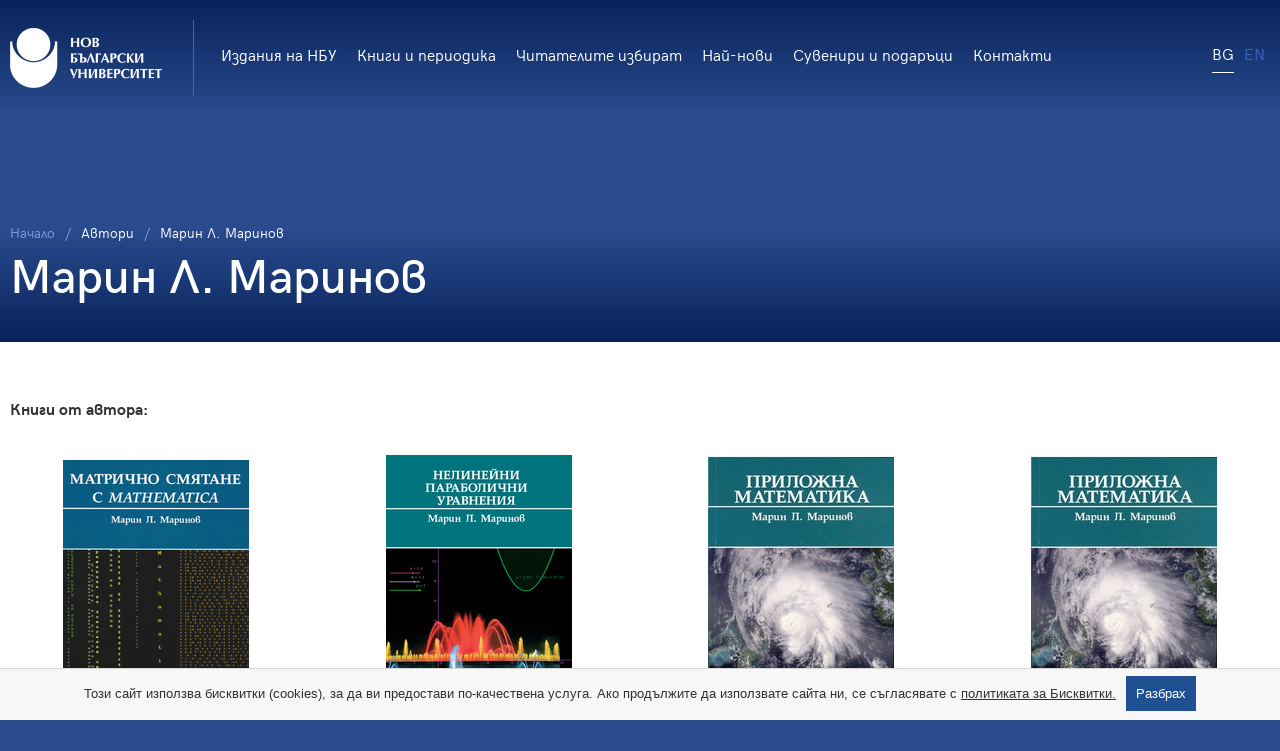

--- FILE ---
content_type: text/html; charset=utf-8
request_url: https://bookshop.nbu.bg/bg/authors/marin-l-marinov
body_size: 3277
content:
<!DOCTYPE html>
<html lang="bg">
<head>
	<title>Марин Л. Маринов | Книжарница на НБУ</title>
<meta http-equiv="X-UA-Compatible" content="IE=edge">
<meta http-equiv="Content-Type" content="text/html;charset=utf-8">
<meta name="viewport" content="width=device-width, initial-scale=1.0, maximum-scale=5.0">
<link rel="icon" href="/public/favicon.ico" type="image/x-icon">

<meta property="og:title" content="Марин Л. Маринов | Книжарница на НБУ" />

<meta name="twitter:title" content="Марин Л. Маринов | Книжарница на НБУ">

<link rel="stylesheet" type="text/css" href="/public/frontend/styles/build/build.css?v=1">
<link rel="stylesheet" type="text/css" href="/public/frontend/styles/custom.css?v=1">

<script type="text/javascript">
	var cantouch = ('ontouchstart' in document.documentElement) || ('ontouchstart' in window);
	document.createElement('main');
</script>

<script type="text/javascript">
			
			(function(i,s,o,g,r,a,m){i['GoogleAnalyticsObject']=r;i[r]=i[r]||function(){
			(i[r].q=i[r].q||[]).push(arguments)},i[r].l=1*new Date();a=s.createElement(o),
			m=s.getElementsByTagName(o)[0];a.async=1;a.src=g;m.parentNode.insertBefore(a,m)
			})(window,document,'script','https://www.google-analytics.com/analytics.js','ga');

			ga('create', 'UA-111274038-3', 'auto');
			ga('send', 'pageview');

			<!-- Global site tag (gtag.js) - Google Analytics -->
			window.dataLayer = window.dataLayer || [];

			function gtag(){dataLayer.push(arguments);}

			gtag('js', new Date());

			gtag('config', 'UA-111274038-3');
		
	</script>

	
		<script type="text/javascript">
			window.___gcfg = {
				lang: 'bg-BG',
				parsetags: 'onload'
			};
		</script>
		<script type="text/javascript" src="https://apis.google.com/js/client:platform.js" async defer></script>
		<div id="fb-root"><!-- --></div>
		<script type="text/javascript">
			window.fbAsyncInit = function() {
				FB.init({
					appId: '320926878315714',
					cookie: true,
					xfbml: true,
					version: 'v2.5'
				});

				//FB.AppEvents.logPageView();
			};

			(function(d, s, id) {
				var js, fjs = d.getElementsByTagName(s)[0];
				if (d.getElementById(id)) {return;}
				js = d.createElement(s); js.id = id;
				js.src = "//connect.facebook.net/bg_BG/sdk.js";
				fjs.parentNode.insertBefore(js, fjs);
			}(document, 'script', 'facebook-jssdk'));
		</script>
	</head>
<body>
	<div class="container" id="js-container">
		<header class="header">
	<div class="wrapper">
		<a href="/" class="logo" style="margin: 28px 8px 22px 0;">
			<img src="/public/frontend/images/logo2x.png" alt="logo" width="152" height="60" />
		</a>

		<nav class="nav-primary">
			<ul class="level-1">
				<li><a href="/bg/books/section/nbu-publishing">Издания на НБУ</a></li>
				<li><a href="/bg/books/section/educational-literature">Книги и периодика</a></li>
				<li><a href="/bg/books/section/popular-literature">Читателите избират</a></li>
				<li><a href="/bg/books/section/arts">Най-нови</a></li>
				<li><a href="/bg/products">Сувенири и подаръци</a></li>
				<li><a href="/bg/contacts">Контакти</a></li>
			</ul>
		</nav>

		<div class="btn-menu-wrap" id="js-menu-trigger" data-active-target="#js-menu">
			<span class="btn btn-menu"><span></span></span>
		</div>

		
		<nav class="nav-lang">
			<ul>
				<li class="selected"><a href="javascript:;">BG</a></li>
																								<li><a href="/en">EN</a></li>
												</ul>
		</nav>
	</div>
	<nav class="menu" id="js-menu">
		<div class="menu-top">
			<ul class="level-1">
				<li><a href="/bg/books/section/nbu-publishing">Издания на НБУ</a></li>
				<li><a href="/bg/books/section/educational-literature">Книги и периодика</a></li>
				<li><a href="/bg/books/section/popular-literature">Читателите избират</a></li>
				<li><a href="/bg/books/section/arts">Най-нови</a></li>
				<li><a href="/bg/products">Сувенири и подаръци</a></li>
				<li><a href="/bg/contacts">Контакти</a></li>
			</ul>
		</div>

		<div class="menu-bottom">
			<ul>
				<li class="selected"><a href="javascript:;">BG</a></li>
																								<li><a href="/en">EN</a></li>
												</ul>
		</div>
	</nav>
</header>		<div class="main">

	<div class="main-head ">
	<div class="wrapper">
		<nav class="breadcrumbs">
			<ul>
				<li><a href="/">Начало</a></li>
															<li>Автори</li>
																				<li>Марин Л. Маринов</li>
												</ul>
		</nav>

		<h1 class="title-primary">Марин Л. Маринов</h1>
	</div>
</div><!-- /.main-head -->
	<div class="main-body full">
		<div class="wrapper">
			<main class="main-content">
				<div class="widgets">
					<div class="widget-author">
						<br/>
											</div>
				</div>

				<article class="article article-primary">
					
				</article>

				<br/>	<h3 class="accent-title">Книги от автора:</h3>
									<div class="boxes boxes-products">
													<a href="/bg/books/view/matrichno-smqtane-s-mathematica" class="box box-products">
								<figure class="picture">
																			<img alt="Матрично смятане с Mathematica" height="272" src="/public/thumbs/186x272/matrichno-smiatane_186x272_pad_2fd85ccd96.jpg" width="186"/>
																										</figure>

								<div class="content">
									<p class="author">
																					Марин Л. Маринов																			</p>

									<p class="title">Матрично смятане с Mathematica</p>

									<div class="prices">
																				<p class="price"><strong>13</strong><sup>.00</sup><small>лв.</small></p>
										<p class="price"><strong>/ 6</strong><sup>.65</sup><small>€</small></p>
									</div>
								</div>
							</a>
													<a href="/bg/books/view/nelinejni-parabolichni-uravneniq-g-shodimost-i-kachestveni-svojstva-na-resheniqta" class="box box-products">
								<figure class="picture">
																			<img alt="Нелинейни параболични уравнения : G-сходимост и качествени свойства на решенията" height="272" src="/public/thumbs/186x272/nelineini-parabolichni-uravnenia_186x272_pad_9ec194031c.jpg" width="186"/>
																										</figure>

								<div class="content">
									<p class="author">
																					Марин Л. Маринов																			</p>

									<p class="title">Нелинейни параболични уравнения : G-сходимост и качествени свойства на решенията</p>

									<div class="prices">
																				<p class="price"><strong>15</strong><sup>.00</sup><small>лв.</small></p>
										<p class="price"><strong>/ 7</strong><sup>.67</sup><small>€</small></p>
									</div>
								</div>
							</a>
													<a href="/bg/books/view/prilozhna-matematika-uchebnik-za-vuz-tv-k" class="box box-products">
								<figure class="picture">
																			<img alt="Приложна математика : [Учебник за ВУЗ] (тв. к.)" height="272" src="/public/thumbs/186x272/196254-b_186x272_pad_629975201d.jpg" width="186"/>
																										</figure>

								<div class="content">
									<p class="author">
																					Марин Л. Маринов																			</p>

									<p class="title">Приложна математика : [Учебник за ВУЗ] (тв. к.)</p>

									<div class="prices">
																				<p class="price"><strong>22</strong><sup>.00</sup><small>лв.</small></p>
										<p class="price"><strong>/ 11</strong><sup>.25</sup><small>€</small></p>
									</div>
								</div>
							</a>
													<a href="/bg/books/view/prilozhna-matematika-uchebnik-za-vuz-m-k" class="box box-products">
								<figure class="picture">
																			<img alt="Приложна математика : [Учебник за ВУЗ] (м. к)" height="272" src="/public/thumbs/186x272/196254-b_186x272_pad_629975201d.jpg" width="186"/>
																										</figure>

								<div class="content">
									<p class="author">
																					Марин Л. Маринов																			</p>

									<p class="title">Приложна математика : [Учебник за ВУЗ] (м. к)</p>

									<div class="prices">
																				<p class="price"><strong>19</strong><sup>.00</sup><small>лв.</small></p>
										<p class="price"><strong>/ 9</strong><sup>.71</sup><small>€</small></p>
									</div>
								</div>
							</a>
											</div>
							</main>
		</div>
	</div><!-- /.main-body -->
</div><!-- /.main -->		<footer class="footer">
	<div class="footer-top">
		<div class="wrapper">
			<div class="cols cols-full">
				<div class="col col10of12">
					<h6 class="footer-title">За НБУ</h6>

					<nav class="nav-footer">
						<ul>
																						<li><a href="/bg/pages/zashtita-na-lichnite-danni">Защита на личните данни</a></li>
														<li><a href="/bg/contacts">Контакти</a></li>
						</ul>
					</nav>
				</div><!-- /.col -->

				<div class="col col2of12">
					<h6 class="footer-title">социални мрежи</h6>

					<div class="socials socials-footer">
													<a href="https://bg-bg.facebook.com/NBUCenterForTheBook/" target="_blank" class="socials-item facebook" aria-label="Facebook">
								<svg aria-hidden="true" class="icon icon-svg">
									<use xlink:href="/public/frontend/images/svg-sprite.svg#facebook"></use>
								</svg>
							</a>
											</div>
				</div><!-- /.col -->
			</div><!-- /.cols -->
		</div>
	</div>

	<div class="footer-bottom">
		<div class="wrapper">
			<p class="copy">Copyright © 2018 НБУ. Всички права запазени.</p>

			<a href="http://themags.com" target="_blank" class="trademark">
				<span>Magic by</span>
				<img src="/public/frontend/images/logo-themags.svg" alt="" width="76" height="24" />
			</a>
		</div>
	</div>
</footer>

<input id="cookie_values" value='{"content":"\u0422\u043e\u0437\u0438 \u0441\u0430\u0439\u0442 \u0438\u0437\u043f\u043e\u043b\u0437\u0432\u0430 \u0431\u0438\u0441\u043a\u0432\u0438\u0442\u043a\u0438 (cookies), \u0437\u0430 \u0434\u0430 \u0432\u0438 \u043f\u0440\u0435\u0434\u043e\u0441\u0442\u0430\u0432\u0438 \u043f\u043e-\u043a\u0430\u0447\u0435\u0441\u0442\u0432\u0435\u043d\u0430 \u0443\u0441\u043b\u0443\u0433\u0430. \u0410\u043a\u043e \u043f\u0440\u043e\u0434\u044a\u043b\u0436\u0438\u0442\u0435 \u0434\u0430 \u0438\u0437\u043f\u043e\u043b\u0437\u0432\u0430\u0442\u0435 \u0441\u0430\u0439\u0442\u0430 \u043d\u0438, \u0441\u0435 \u0441\u044a\u0433\u043b\u0430\u0441\u044f\u0432\u0430\u0442\u0435 \u0441 <a href=\"https:\/\/gdpr.nbu.bg\/\">\u043f\u043e\u043b\u0438\u0442\u0438\u043a\u0430\u0442\u0430 \u0437\u0430 \u0411\u0438\u0441\u043a\u0432\u0438\u0442\u043a\u0438.<\/a>","agree":"\u0420\u0430\u0437\u0431\u0440\u0430\u0445"}' hidden>

	</div>
	<script type="text/javascript" src="/public/frontend/scripts/build/build.js"></script>



<script src="/public/js/cookie.js?1769503543"></script></body>
</html>

--- FILE ---
content_type: text/css
request_url: https://bookshop.nbu.bg/public/frontend/styles/build/build.css?v=1
body_size: 14720
content:
.slick-slider{box-sizing:border-box;-webkit-user-select:none;-moz-user-select:none;-ms-user-select:none;user-select:none;-webkit-touch-callout:none;-khtml-user-select:none;-ms-touch-action:pan-y;touch-action:pan-y;-webkit-tap-highlight-color:transparent}.slick-list,.slick-slider{position:relative;display:block}.slick-list{overflow:hidden;margin:0;padding:0}.slick-list:focus{outline:none}.slick-list.dragging{cursor:pointer;cursor:hand}.slick-slider .slick-list,.slick-slider .slick-track{transform:translateZ(0)}.slick-track{position:relative;top:0;left:0;display:block;margin-left:auto;margin-right:auto}.slick-track:after,.slick-track:before{display:table;content:""}.slick-track:after{clear:both}.slick-loading .slick-track{visibility:hidden}.slick-slide{display:none;float:left;height:100%;min-height:1px}[dir=rtl] .slick-slide{float:right}.slick-slide img{display:block}.slick-slide.slick-loading img{display:none}.slick-slide.dragging img{pointer-events:none}.slick-initialized .slick-slide{display:block}.slick-loading .slick-slide{visibility:hidden}.slick-vertical .slick-slide{display:block;height:auto;border:1px solid transparent}.slick-arrow.slick-hidden{display:none}#cboxOverlay,#cboxWrapper,#colorbox{position:absolute;top:0;left:0;z-index:9999}#cboxWrapper{max-width:none}#cboxOverlay{position:fixed;width:100%;height:100%;overflow:hidden}#cboxBottomLeft,#cboxMiddleLeft{clear:left}#cboxContent{position:relative}#cboxTitle{margin:0}#cboxLoadingGraphic,#cboxLoadingOverlay{position:absolute;top:0;left:0;width:100%;height:100%}#cboxClose,#cboxNext,#cboxPrevious,#cboxSlideshow{cursor:pointer}.cboxPhoto{float:left;margin:auto;border:0;display:block;max-width:none;-ms-interpolation-mode:bicubic}.cboxIframe{width:100%;height:100%;display:block;border:0;padding:0;margin:0}#cboxContent,#cboxLoadedContent,#colorbox{box-sizing:content-box;-moz-box-sizing:content-box;-webkit-box-sizing:content-box}#cboxOverlay{background:#fff;opacity:.9!important}#colorbox{outline:0}#cboxContent{margin-top:32px;background:#fff}.cboxIframe{background:#000}#cboxError{padding:50px;border:1px solid #ccc}#cboxLoadingGraphic{background:url(../../images/loader.gif) no-repeat 50%}#cboxLoadingOverlay{background:#fff}#cboxCurrent{position:absolute;top:-22px;right:205px;text-indent:-9999px}#cboxClose,#cboxNext,#cboxPrevious,#cboxSlideshow{border:0;padding:0;margin:0;overflow:visible;text-indent:-9999px;width:20px;height:20px;position:absolute;top:-20px;transition:all .3s}#cboxClose:active,#cboxNext:active,#cboxPrevious:active,#cboxSlideshow:active{outline:0}#cboxNext:focus,#cboxPrevious:focus{outline:none}#cboxClose:focus{outline:0}#cboxTitle{position:absolute;bottom:-30px;left:0;right:0;padding:0 10px;font-family:inherit;font-size:18px;line-height:22px;color:#284053;text-align:center;text-transform:uppercase}#cboxNext,#cboxPrevious{position:absolute;top:50%;opacity:.7;width:20px;height:37px;margin:-18px 0 0;outline:none;background-color:transparent;background-repeat:no-repeat;background-position:50%}#cboxNext:hover,#cboxPrevious:hover{opacity:1}#cboxPrevious{left:-40px;background-image:url(../../images/cboxPrev.svg)}#cboxNext{right:-40px;background-image:url(../../images/cboxNext.svg)}#cboxClose{top:-30px;right:-30px;opacity:.7;width:20px;height:20px;background-color:transparent;background-image:url(../../images/cboxClose.svg);background-repeat:no-repeat;background-position:50%}#cboxClose:hover{opacity:1;transform:rotate(90deg)}.toast-title{font-weight:700}.toast-message{-ms-word-wrap:break-word;word-wrap:break-word}.toast-message a,.toast-message label{color:#fff}.toast-message a:hover{color:#ccc;text-decoration:none}.toast-close-button{position:relative;right:-.3em;top:-.3em;float:right;font-size:20px;font-weight:700;color:#fff;-webkit-text-shadow:0 1px 0 #fff;text-shadow:0 1px 0 #fff;opacity:.8;-ms-filter:progid:DXImageTransform.Microsoft.Alpha(Opacity=80);filter:alpha(opacity=80);line-height:1}.toast-close-button:focus,.toast-close-button:hover{color:#000;text-decoration:none;cursor:pointer;opacity:.4;-ms-filter:progid:DXImageTransform.Microsoft.Alpha(Opacity=40);filter:alpha(opacity=40)}.rtl .toast-close-button{left:-.3em;float:left;right:.3em}button.toast-close-button{padding:0;cursor:pointer;background:transparent;border:0;-webkit-appearance:none}.toast-top-center{top:0;right:0;width:100%}.toast-bottom-center{bottom:0;right:0;width:100%}.toast-top-full-width{top:0;right:0;width:100%}.toast-bottom-full-width{bottom:0;right:0;width:100%}.toast-top-left{top:12px;left:12px}.toast-top-right{top:12px;right:12px}.toast-bottom-right{right:12px;bottom:12px}.toast-bottom-left{bottom:12px;left:12px}#toast-container{position:fixed;z-index:999999;pointer-events:none}#toast-container *{box-sizing:border-box}#toast-container>div{position:relative;pointer-events:auto;overflow:hidden;margin:0 0 6px;padding:15px 15px 15px 50px;width:300px;border-radius:3px 3px 3px 3px;background-position:15px;background-repeat:no-repeat;box-shadow:0 0 12px #999;color:#fff;opacity:.8;-ms-filter:progid:DXImageTransform.Microsoft.Alpha(Opacity=80);filter:alpha(opacity=80)}#toast-container>div.rtl{direction:rtl;padding:15px 50px 15px 15px;background-position:right 15px center}#toast-container>div:hover{box-shadow:0 0 12px #000;opacity:1;-ms-filter:progid:DXImageTransform.Microsoft.Alpha(Opacity=100);filter:alpha(opacity=100);cursor:pointer}#toast-container>.toast-info{background-image:url("[data-uri]")!important}#toast-container>.toast-error{background-image:url("[data-uri]")!important}#toast-container>.toast-success{background-image:url("[data-uri]")!important}#toast-container>.toast-warning{background-image:url("[data-uri]")!important}#toast-container.toast-bottom-center>div,#toast-container.toast-top-center>div{width:300px;margin-left:auto;margin-right:auto}#toast-container.toast-bottom-full-width>div,#toast-container.toast-top-full-width>div{width:96%;margin-left:auto;margin-right:auto}.toast{background-color:#030303}.toast-success{background-color:#51a351}.toast-error{background-color:#bd362f}.toast-info{background-color:#2f96b4}.toast-warning{background-color:#f89406}.toast-progress{position:absolute;left:0;bottom:0;height:4px;background-color:#000;opacity:.4;-ms-filter:progid:DXImageTransform.Microsoft.Alpha(Opacity=40);filter:alpha(opacity=40)}@media (max-width:240px){#toast-container>div{padding:8px 8px 8px 50px;width:11em}#toast-container>div.rtl{padding:8px 50px 8px 8px}#toast-container .toast-close-button{right:-.2em;top:-.2em}#toast-container .rtl .toast-close-button{left:-.2em;right:.2em}}@media (min-width:241px) and (max-width:480px){#toast-container>div{padding:8px 8px 8px 50px;width:18em}#toast-container>div.rtl{padding:8px 50px 8px 8px}#toast-container .toast-close-button{right:-.2em;top:-.2em}#toast-container .rtl .toast-close-button{left:-.2em;right:.2em}}@media (min-width:481px) and (max-width:768px){#toast-container>div{padding:15px 15px 15px 50px;width:25em}#toast-container>div.rtl{padding:15px 50px 15px 15px}}.bootstrap-touchspin .input-group-btn-vertical{position:relative;white-space:nowrap;width:1%;vertical-align:middle;display:table-cell}.bootstrap-touchspin .input-group-btn-vertical>.btn{display:block;float:none;width:100%;max-width:100%;padding:8px 10px;margin-left:-1px;position:relative}.bootstrap-touchspin .input-group-btn-vertical .bootstrap-touchspin-up{border-radius:0;border-top-right-radius:4px}.bootstrap-touchspin .input-group-btn-vertical .bootstrap-touchspin-down{margin-top:-2px;border-radius:0;border-bottom-right-radius:4px}.bootstrap-touchspin .input-group-btn-vertical i{position:absolute;top:3px;left:5px;font-size:9px;font-weight:400}*{margin:0;padding:0;outline:0}:after,:before{box-sizing:border-box}::-moz-focus-inner{border:0;padding:0}::-moz-selection{background:#294a8c;color:#fff}::selection{background:#294a8c;color:#fff}html{tap-highlight-color:transparent}body,html{min-height:100vh;width:100%}body{background:#294a8c;font-family:HK Grotesk,sans-serif;font-size:14px;line-height:1.3;color:#333;-moz-osx-font-smoothing:grayscale;font-smoothing:antialiased;-webkit-text-size-adjust:none;-ms-text-size-adjust:none;text-size-adjust:none}a{color:#3a67c2;text-decoration:none;cursor:pointer}a:hover{text-decoration:underline}audio,iframe,img,object,video{max-width:100%}article,aside,details,figcaption,figure,footer,header,hgroup,main,menu,nav,picture,section,summary{display:block}iframe,img{border:0 none}img{height:auto;display:inline-block;vertical-align:top;transition:all .3s;-webkit-user-select:none;-moz-user-select:none;-ms-user-select:none;user-select:none}table{border-collapse:collapse;border-spacing:0}input[type=checkbox]:hover,input[type=radio]:hover,label:hover{cursor:pointer}textarea{overflow:auto;resize:none;overflow-scrolling:touch}button,input,select,textarea{font-family:HK Grotesk,sans-serif;transition:all .3s}@font-face{font-family:HK Grotesk;src:url(../../fonts/hkgrotesk-regular-webfont.eot);src:url(../../fonts/hkgrotesk-regular-webfont.eot?#iefix) format("embedded-opentype"),url(../../fonts/hkgrotesk-regular-webfont.woff2) format("woff2"),url(../../fonts/hkgrotesk-regular-webfont.woff) format("woff"),url(../../fonts/hkgrotesk-regular-webfont.ttf) format("truetype"),url(../../fonts/hkgrotesk-regular-webfont.svg#hk_groteskregular) format("svg");font-weight:400;font-style:normal}@font-face{font-family:HK Grotesk;src:url(../../fonts/hkgrotesk-italic-webfont.eot);src:url(../../fonts/hkgrotesk-italic-webfont.eot?#iefix) format("embedded-opentype"),url(../../fonts/hkgrotesk-italic-webfont.woff2) format("woff2"),url(../../fonts/hkgrotesk-italic-webfont.woff) format("woff"),url(../../fonts/hkgrotesk-italic-webfont.ttf) format("truetype"),url(../../fonts/hkgrotesk-italic-webfont.svg#hk_groteskitalic) format("svg");font-weight:400;font-style:italic}@font-face{font-family:HK Grotesk;src:url(../../fonts/hkgrotesk-medium-webfont.eot);src:url(../../fonts/hkgrotesk-medium-webfont.eot?#iefix) format("embedded-opentype"),url(../../fonts/hkgrotesk-medium-webfont.woff2) format("woff2"),url(../../fonts/hkgrotesk-medium-webfont.woff) format("woff"),url(../../fonts/hkgrotesk-medium-webfont.ttf) format("truetype"),url(../../fonts/hkgrotesk-medium-webfont.svg#hk_groteskmedium) format("svg");font-weight:500;font-style:normal}@font-face{font-family:HK Grotesk;src:url(../../fonts/hkgrotesk-mediumitalic-webfont.eot);src:url(../../fonts/hkgrotesk-mediumitalic-webfont.eot?#iefix) format("embedded-opentype"),url(../../fonts/hkgrotesk-mediumitalic-webfont.woff2) format("woff2"),url(../../fonts/hkgrotesk-mediumitalic-webfont.woff) format("woff"),url(../../fonts/hkgrotesk-mediumitalic-webfont.ttf) format("truetype"),url(../../fonts/hkgrotesk-mediumitalic-webfont.svg#hk_groteskmedium_italic) format("svg");font-weight:500;font-style:italic}@font-face{font-family:HK Grotesk;src:url(../../fonts/hkgrotesk-bold-webfont.eot);src:url(../../fonts/hkgrotesk-bold-webfont.eot?#iefix) format("embedded-opentype"),url(../../fonts/hkgrotesk-bold-webfont.woff2) format("woff2"),url(../../fonts/hkgrotesk-bold-webfont.woff) format("woff"),url(../../fonts/hkgrotesk-bold-webfont.ttf) format("truetype"),url(../../fonts/hkgrotesk-bold-webfont.svg#hk_groteskbold) format("svg");font-weight:700;font-style:normal}@font-face{font-family:HK Grotesk;src:url(../../fonts/hkgrotesk-bolditalic-webfont.eot);src:url(../../fonts/hkgrotesk-bolditalic-webfont.eot?#iefix) format("embedded-opentype"),url(../../fonts/hkgrotesk-bolditalic-webfont.woff2) format("woff2"),url(../../fonts/hkgrotesk-bolditalic-webfont.woff) format("woff"),url(../../fonts/hkgrotesk-bolditalic-webfont.ttf) format("truetype"),url(../../fonts/hkgrotesk-bolditalic-webfont.svg#hk_groteskbold_italic) format("svg");font-weight:700;font-style:italic}.clearfix:after{content:" ";display:block;clear:both}.logo{display:block;-webkit-user-select:none;-moz-user-select:none;-ms-user-select:none;user-select:none}.logo img{max-width:100%;height:auto}.tooltip{overflow:hidden;font-size:100%;line-height:1.35;white-space:nowrap}.popup{display:none}#cboxLoadedContent .popup{display:block}.accents,.footer,.header,.main{position:relative;width:100%}.header{z-index:40}.footer{z-index:30}.main{z-index:20}.accents{z-index:10}.pad-basic{border:1px solid #d9d9d9;padding:20px}::-webkit-scrollbar{width:15px}::-webkit-scrollbar-track{background:#d9d9d9}::-webkit-scrollbar-thumb{background:#294a8c}::-webkit-scrollbar-thumb:window-inactive{background:#3a67c2}.msg{padding:20px;margin:5px 0 25px;background-color:#ccc;background-repeat:no-repeat;background-position:20px 20px;font-size:14px;line-height:18px;color:#fff}.msg .title{margin-bottom:10px;font-size:18px;font-weight:700}.msg-error,.msg-info,.msg-success,.msg-warning{padding-left:60px}.msg-success{background-color:#3ec22c;background-image:url("[data-uri]")}.msg-error{background-color:#ef0707;background-image:url("[data-uri]")}.msg-info{background-color:#3a67c2;background-image:url("[data-uri]")}.msg-warning{background-color:#ffc801;background-image:url("[data-uri]")}p.msg{padding:10px;background-image:none}.toast-success{background-color:#3ec22c}.toast-error{background-color:#ef0707}.toast-info{background-color:#3a67c2}.toast-warning{background-color:#ffc801}#toast-container>div{box-shadow:none;opacity:1}#toast-container>div:hover{box-shadow:none;opacity:.9}.toast-progress{opacity:.6;height:3px;background-color:#fff}@keyframes a{0%{opacity:0;visibility:hidden}to{opacity:1;visibility:visible}}@keyframes b{0%,20%,53%,80%,to{animation-timing-function:cubic-bezier(.215,.61,.355,1);transform:translateZ(0)}40%,43%{animation-timing-function:cubic-bezier(.755,.05,.855,.06);transform:translate3d(0,-30px,0)}70%{animation-timing-function:cubic-bezier(.755,.05,.855,.06);transform:translate3d(0,-15px,0)}90%{transform:translate3d(0,-4px,0)}}.cols:after,.cols:before{content:" ";display:table;clear:both}.col,.cols{box-sizing:border-box}.cols{margin-right:-15px;margin-left:-15px;padding-right:15px;padding-left:15px}.col{min-height:10px;float:left;padding:0 15px}.cols-full{padding-right:0;padding-left:0}.cols-no-gutter{padding-left:30px;padding-right:30px}.cols-full.cols-no-gutter{padding-right:15px;padding-left:15px}.cols-no-gutter .col{padding:0}.col1of12{width:8.33333333%}.col2of12{width:16.66666667%}.col3of12{width:25%}.col4of12{width:33.33333333%}.col5of12{width:41.66666667%}.col6of12{width:50%}.col7of12{width:58.33333333%}.col8of12{width:66.66666667%}.col9of12{width:75%}.col10of12{width:83.33333333%}.col11of12{width:91.66666667%}.col12of12{width:100%}.col-push-1{margin-left:8.33333333%}.col-push-2{margin-left:16.66666667%}.col-push-3{margin-left:25%}.col-push-4{margin-left:33.33333333%}.col-push-5{margin-left:41.66666667%}.col-push-6{margin-left:50%}.col-push-7{margin-left:58.33333333%}.col-push-8{margin-left:66.66666667%}.col-push-9{margin-left:75%}.col-push-10{margin-left:83.33333333%}.col-push-11{margin-left:91.66666667%}.col-push-12{margin-left:100%}.col1of6{width:211px}.col2of6{width:422px}.col3of6{width:633px}.col4of6{width:844px}.col5of6{width:1055px}.col6of6{width:1266px}.container{position:relative;min-height:100vh;width:100%;overflow:hidden}.wrapper{width:1266px;margin:0 auto}.header{position:absolute;top:0;left:0}.header .wrapper:after{content:"";display:block;clear:both}.header .logo{float:left;margin:28px 15px 22px 0}.header .nav-primary{float:left;border-left:1px solid #4c669b;padding-left:17px;margin:20px 0 14px 23px}.header .nav-user{float:right;margin-left:40px}.header .nav-lang{float:right;margin-top:33px}.header .btn-menu-wrap{float:right;background:#5bd063}.header .menu{position:absolute;top:100%;right:0;width:300px;padding:10px}.footer{background:#294a8c;color:#fff}.footer-top{padding:25px 0 0}.footer-top .col{position:relative;padding-top:15px;padding-bottom:15px}.footer-top .col+.col:before{content:"";position:absolute;top:0;left:0;height:100%;width:1px;background:#4c669b}.footer-bottom{font-size:13px;line-height:24px}.footer-bottom .wrapper{overflow:hidden;border-top:1px solid #4c669b;padding:20px 0 30px}.footer-bottom .copy{float:left;padding-top:10px}.footer-bottom .trademark{float:right}.footer-bottom .trademark span{display:inline-block;vertical-align:bottom;padding-right:5px;font-size:12px;line-height:1;color:#fff;letter-spacing:1px}.footer-bottom .trademark img{display:inline-block;vertical-align:top;width:76px;height:auto}.footer-title{margin-bottom:10px;font-size:16px;line-height:20px;text-transform:uppercase}.main-head{position:relative;z-index:1;padding:166px 0 40px}.main-head:before{top:0;z-index:1;background:linear-gradient(180deg,#08235a,transparent)}.main-head:after,.main-head:before{content:"";position:absolute;left:0;width:100%;height:110px}.main-head:after{bottom:0;z-index:2;background:linear-gradient(0deg,#08235a,transparent)}.main-head .wrapper{position:relative;z-index:3}.main-body{position:relative;z-index:2;padding-bottom:90px;background:#fff}.main-head.has-bottom-content{padding-bottom:86px;margin-bottom:-56px}.main-head.has-bottom-content+.main-body{background:linear-gradient(180deg,#fff,#fff);background-position:center 56px;background-repeat:no-repeat}.main-head.has-left-content .breadcrumbs,.main-head.has-left-content .title-primary{padding-left:432px}.title-primary{font-size:48px;line-height:1.2;color:#fff;font-weight:500}.title-aside{height:56px;padding:0 15px;background:#d9d9d9;font-size:14px;line-height:56px;color:#294a8c;text-transform:uppercase}.main-head{padding-top:221px}.main-body:after{content:"";display:block;clear:both}.main-content{float:right;width:1065px}.main-content>.boxes{padding:20px 0 20px 15px}.sidebar{float:left;width:201px;background:#f4f4f4}.sidebar .title-aside{margin-top:-56px}.main-body.full .main-content{float:none;width:auto}.main-body.full .sidebar{display:none}.icon{display:inline-block;vertical-align:top;transition:all .3s}.btns{font-size:0;line-height:0}.btn{position:relative;box-sizing:border-box;display:inline-block;vertical-align:top;max-width:100%;background-color:transparent;border:0;cursor:pointer;-webkit-appearance:none;-moz-appearance:none;appearance:none;transition:all .3s}.btn:hover{text-decoration:none}.btn-article,.btn-primary{height:50px;padding:0 10px;background:#3a67c2;font-size:12px;line-height:50px;color:#fcff00;text-align:center;text-transform:uppercase;letter-spacing:1px}.btn-article:focus,.btn-article:hover,.btn-primary:focus,.btn-primary:hover,.btn-secondary{background:#294a8c}.btn-secondary{min-width:190px;height:50px;padding:0 10px;font-size:12px;line-height:50px;color:#fcff00;text-align:center;text-transform:uppercase;letter-spacing:1px}.btn-secondary:focus,.btn-secondary:hover{background:#3a67c2}.btn-light{min-width:140px;height:50px;border:1px solid #d9d9d9;padding:0 10px;background:#f4f4f4;font-size:14px;line-height:48px;color:#294a8c;text-align:center;font-weight:700;text-transform:uppercase}.btn-light:focus,.btn-light:hover{background:#d9d9d9}.btn-remove{width:50px;height:50px;border:1px solid #d9d9d9;padding:15px;background:#f4f4f4}.btn-remove .icon-svg{width:20px;height:20px;fill:#294a8c}.btn-remove:hover{background:#ef0707}.btn-remove:hover .icon-svg{fill:#fff}.btn-highlight{min-width:175px;height:54px;border-radius:2px;padding:0 10px;background:#fcff00;font-size:14px;line-height:54px;color:#294a8c;font-weight:700;text-transform:uppercase;text-align:center}.btn-highlight:hover{background:#5bd063;color:#fff}.btn-bordered{position:relative;z-index:1;min-width:140px;height:40px;border:2px solid #000;padding:0 10px;font-size:14px;line-height:36px;color:#000;font-weight:700;text-transform:uppercase;text-align:center}.btn-bordered:before{content:"";position:absolute;top:50%;left:0;z-index:-1;width:100%;height:80%;background:#000;transition:all .3s;opacity:0;transform:translate3d(0,-50%,0) scaleY(0)}.btn-bordered:hover{color:#fff}.btn-bordered:hover:before{opacity:1;transform:translate3d(0,-50%,0) scaleX(1)}.btn-move{position:relative;height:56px;padding:0 40px;background:#d9d9d9;font-size:14px;line-height:56px;text-align:center;font-weight:700;text-transform:uppercase;letter-spacing:1px}.btn-move:before{content:"";position:absolute;top:50%;right:30px;display:block;width:0;height:0;border-width:5px 0 5px 5px;border-style:solid;border-color:transparent transparent transparent #294a8c;transition:all .3s;transform:translate3d(0,-50%,0)}.btn-move:hover:before{transform:translate3d(5px,-50%,0)}.btn-link{font-size:12px;line-height:40px}.btn-link:hover{text-decoration:underline}.btn-facebook,.btn-google{height:50px;padding:0 10px;font-size:12px;line-height:50px;font-weight:700;color:#fff;text-transform:uppercase;text-align:center}.btn-facebook .icon-svg,.btn-google .icon-svg{vertical-align:middle;width:28px;height:28px;margin-right:5px;fill:#fff}.btn-facebook{background:#39559f}.btn-google{background:#de4d3b}.btn-facebook:hover .icon-svg,.btn-google:hover .icon-svg{transform:translate3d(-5px,0,0)}.btn-toolbar{height:56px;border-left:1px solid #d9d9d9;padding:0 20px;font-size:14px;line-height:56px;color:#3a67c2;font-weight:700}.btn-toolbar:hover{background:#294a8c;color:#fff}.btn-menu-wrap{display:none;width:60px;height:60px;line-height:60px;text-align:center;transition:all .3s;cursor:pointer}.btn-menu-wrap .btn-menu{position:relative;overflow:hidden;display:inline-block;vertical-align:middle;width:42px;height:30px;cursor:pointer}.btn-menu-wrap .btn-menu:after,.btn-menu-wrap .btn-menu:before,.btn-menu-wrap .btn-menu span{content:"";position:absolute;left:0;top:0;display:block;width:100%;height:2px;background:#3a67c2;transition:all .3s;-webkit-backface-visibility:hidden;backface-visibility:hidden;transform:translateZ(0)}.btn-menu-wrap .btn-menu span{top:50%;margin-top:-1px;transition:all .3s}.btn-menu-wrap .btn-menu:after{top:auto;bottom:0}.btn-menu-wrap .btn-menu:before{transform-origin:left top}.btn-menu-wrap.is-active .btn-menu:before{transform:translate3d(4px,0,0) rotate(45deg)}.btn-menu-wrap.is-active .btn-menu span{transform:translate3d(-100%,0,0)}.btn-menu-wrap.is-active .btn-menu:after{transform:translate3d(0,-15px,0) rotate(-45deg)}.btn-menu-wrap:hover{background:#3a67c2}.btn-menu-wrap:hover .btn-menu:after,.btn-menu-wrap:hover .btn-menu:before,.btn-menu-wrap:hover .btn-menu span{background:#fff}.article h1,.article h2,.article h3,.article h4,.article h5,.article h6{margin-bottom:10px;font-family:HK Grotesk,sans-serif;line-height:1.3;color:inherit}.article h1{font-size:41px;line-height:1.2}.article h2{font-size:31px;line-height:1.2}.article h3{font-size:24px}.article h4{font-size:22px}.article h5{font-size:20px}.article h6{font-size:18px;color:#294a8c}.article:after{content:"";display:block;clear:both}.article{font-size:14px;line-height:20px;color:#333}.article *{max-width:100%}.article hr{display:block;border:none;width:100%;height:1px;margin:10px 0;background:#d9d9d9}.article a:not(.btn-article):not(.btn-primary){position:relative;color:#3a67c2;text-decoration:underline;transition:all .3s}.article a:hover{text-decoration:none}.article p{padding-bottom:10px}.article p+ol,.article p+ul{margin-top:-10px}.article ul{list-style:none;padding-bottom:10px}.article ul li{position:relative;padding:0 0 5px 23px}.article ul li:before{content:"—";position:absolute;top:0;left:0;font-size:inherit;line-height:inherit}.article ol{list-style-position:inside;padding-bottom:10px}.article ol li{padding:0 0 5px}.article blockquote{position:relative;z-index:1;display:block;margin:60px 0 40px;padding:0 80px;font-size:24px;line-height:30px;color:#333}.article blockquote:before{content:'"';position:absolute;top:-76px;left:-23px;z-index:-1;font-size:300px;line-height:1;color:#fcff00}.article table{margin-bottom:10px}.table-basic{width:100%;margin-bottom:20px;font-size:14px;line-height:20px}.table-basic td,.table-basic th{border:1px solid #d9d9d9;padding:10px}.table-basic th{font-size:18px}.table-basic td:first-child,.table-basic th:first-child{text-align:left}.table-basic tr:hover td{background:#f5f5f5}.table-grid,.table-grid tbody,.table-grid td,.table-grid th,.table-grid thead,.table-grid tr{box-sizing:border-box}.table-grid td,.table-grid th{vertical-align:top}.article-404{padding-top:50px;text-align:center}.article-results,.article.no-featured{padding-top:40px}.breadcrumbs ul li,.breadcrumbs ul li:after,.breadcrumbs ul li:before,.breadcrumbs ul li a{transition:all .3s}.breadcrumbs ul li{display:inline;font-family:HK Grotesk,sans-serif;font-size:14px;line-height:24px;color:#fff}.breadcrumbs ul li+li:before{content:"/";display:inline-block;vertical-align:top;margin:0 10px;color:#789ce4}.breadcrumbs ul li a{color:#789ce4}.breadcrumbs ul li a:hover{text-decoration:underline}.paging a,.paging li{transition:all .3s}.paging ul li{display:inline-block;vertical-align:top;font-size:16px;line-height:56px;color:#888}.paging ul li a,.paging ul li span{position:relative;display:block;width:22px;height:56px;text-align:center}.paging ul li a:after{content:"";position:absolute;bottom:0;left:0;width:100%;height:1px;background-color:transparent}.paging ul li a{color:inherit}.paging ul .selected a,.paging ul li a:hover{color:#294a8c}.paging ul .selected a:after,.paging ul li a:hover:after{background:#294a8c}.paging .prev{margin-right:5px}.paging .next{margin-left:5px}.paging .next a,.paging .prev a{position:relative}.paging .next a:hover,.paging .prev a:hover{background-color:#294a8c}.paging .next a:before,.paging .prev a:before{content:"";position:absolute;top:50%;left:50%;display:block;width:0;height:0;border-style:solid;margin-top:-5px;margin-left:-2px}.paging .prev a:before{border-width:5px 5px 5px 0;border-color:transparent #294a8c transparent transparent}.paging .prev a:hover:before{border-color:transparent #fff transparent transparent}.paging .next a:before{border-width:5px 0 5px 5px;border-color:transparent transparent transparent #294a8c}.paging .next a:hover:before{border-color:transparent transparent transparent #fff}.socials{margin:0 -3px;font-size:0;line-height:0}.socials>span{font-size:14px;line-height:24px}.socials-item,.socials>span{display:inline-block;vertical-align:top;margin:3px}.socials-item{position:relative;transition:all .3s}.socials-item .icon-svg{width:24px;height:24px;-webkit-backface-visibility:hidden;backface-visibility:hidden}.socials .socials-item:before{content:"";position:absolute;top:1px;left:1px;z-index:-1;width:22px;height:22px;border-radius:50%;background:#fff;transition:all .3s}.facebook .icon-svg{fill:#3b5998}.google .icon-svg{fill:#dd4b39}.socials-footer .socials-item:hover .icon-svg{fill:#fff}.socials-footer .socials-item:hover:before{opacity:0;visibility:hidden}.socials-share{border-bottom:1px solid #d9d9d9;padding:9px 0 12px}.socials-share>span{margin-right:40px}.socials-share .socials-item:hover .icon-svg{transform:translate3d(0,-5px,0)}.table{width:100%;border-collapse:collapse;border-spacing:0}.table-wrap{overflow:auto}.table-cart{border:1px solid #d9d9d9}.table-cart th{padding:19px 10px;background:#d9d9d9;color:#294a8c}.table-cart td,.table-cart th{vertical-align:top;font-size:14px;line-height:18px;text-align:left}.table-cart td{border-bottom:1px solid #d9d9d9;padding:10px;background:#fff}.table-cart tr:nth-child(2n) td{background:#f4f4f4}.table-cart .col-picture{width:70px}.table-cart .col-price{width:190px;text-align:center}.table-cart .col-qty{width:150px;text-align:center}.table-cart .col-total{width:160px;text-align:center}.table-cart .title{display:inline-block;vertical-align:top;font-size:16px;line-height:18px;color:#000;font-weight:700}.table-cart .title a{color:#000;text-decoration:none}.table-cart .price{font-size:14px;line-height:40px;color:#000;white-space:nowrap}.table-cart .price strong{font-size:20px;line-height:40px;color:#000}.table-cart .field.field-spinner{width:165px}nav a{transition:all .3s}nav a:hover{text-decoration:none}nav ul{list-style:none;font-size:0;line-height:0}.nav-primary li{display:inline-block;vertical-align:top}.nav-primary a{position:relative;display:block;font-size:16px;line-height:40px;color:#fff}.nav-primary .level-1 li{padding:14px 10px 22px}.nav-primary .level-1 a:before{content:"";position:absolute;bottom:0;left:0;width:100%;height:1px;background:#fff;transition:all .3s;opacity:0;transform:scaleX(.6)}.nav-primary .level-1 .selected a:before,.nav-primary .level-1 li:hover a:before{opacity:1;transform:scaleX(1)}.nav-secondary{margin:0 -15px}.nav-secondary li{box-sizing:border-box;display:inline-block;vertical-align:top;width:50%;padding:0 15px;text-transform:uppercase;font-weight:700}.nav-secondary a{display:block;border-bottom:4px solid #d9d9d9;padding:14px 0;font-size:31px;line-height:40px;color:#d9d9d9;text-align:center}.nav-secondary .selected a,.nav-secondary a:hover{border-color:#000;color:#000}.nav-lang li{display:inline-block;vertical-align:top;padding:0 5px}.nav-lang a{position:relative;display:block;font-size:16px;line-height:40px;color:#3a67c2}.nav-lang a:before{content:"";position:absolute;bottom:0;left:0;width:100%;height:1px;background:#fff;transition:all .3s;opacity:0;transform:scaleX(.6)}.nav-lang .selected a,.nav-lang a:hover{color:#fff}.nav-lang .selected a:before,.nav-lang a:hover:before{opacity:1;transform:scaleX(1)}.nav-lang.home{width:216px;height:110px;background-color:#294a8c;margin-top:0;text-align:center}.nav-lang.home a{margin-top:35px}.nav-user{font-size:0;line-height:0}.nav-user a{display:inline-block;vertical-align:top;width:108px;height:110px;background:#3a67c2;color:#fff;text-align:center}.nav-user a span{display:block;font-size:14px;line-height:40px;color:inherit;font-weight:700}.nav-user .icon-svg{width:46px;height:46px;fill:#fff;margin:18px 0 3px}.nav-user .highlight{background:#fcff00;color:#294a8c}.nav-user .highlight .icon-svg{fill:#294a8c}.nav-user a:hover{background:#5bd063;color:#fff}.nav-user a:hover .icon-svg{fill:#fff}.nav-footer li{display:inline-block;vertical-align:top}.nav-footer a{display:block;margin-right:20px;font-size:15px;line-height:24px;color:#fcff00;font-weight:500}.nav-footer a:before{content:"- "}.nav-footer a:hover{color:#5bd063}.nav-aside a{display:block;height:49px;border-bottom:1px solid #d9d9d9;padding:0 20px;background:#f4f4f4;font-size:16px;line-height:49px;color:#3a67c2}.nav-aside .selected a,.nav-aside a:hover{color:#294a8c;text-shadow:1px 0 0 #294a8c}.menu{background:#5bd063;transition:all .3s;opacity:0;visibility:hidden;transform:translate3d(50%,0,0)}.menu.is-active{opacity:1;visibility:visible;transform:translateZ(0)}.menu a{display:block;font-size:16px;line-height:20px;color:#fff}.menu-top a{display:block;padding:20px}.menu-top .selected a,.menu-top li:hover a{background:#3a67c2}.menu-bottom{border-top:3px solid #3a67c2;text-align:center}.menu-bottom li{display:inline-block;vertical-align:top}.menu-bottom a{padding:10px}.menu-bottom .selected a,.menu-bottom li:hover a{color:#3a67c2}legend{display:table;float:left;margin:0;padding:0;width:100%}legend+*{clear:both}fieldset{border:0;padding:.01em 0 0;min-width:0}.field input,.field select,.field textarea,fieldset,legend{-webkit-appearance:none;-moz-appearance:none;appearance:none;box-sizing:border-box}.field select::-ms-expand{display:none}.field input,.field select,.field textarea{display:block;max-width:100%;width:100%;height:50px;border:1px solid #d9d9d9;padding:12px 20px;background:#f4f4f4;font-size:16px;line-height:24px;color:#333}.field textarea{height:100px}.field select{padding:0 30px 0 20px;line-height:48px;-webkit-user-select:none;-moz-user-select:none;-ms-user-select:none;user-select:none;cursor:pointer}.field-select{position:relative;display:block;max-width:100%}.field-select:before{content:"";position:absolute;top:50%;right:10px;z-index:2;display:block;width:0;height:0;border-width:5px;border-style:solid;border-color:#000 transparent transparent;margin-top:-1px;pointer-events:none}.field input:focus,.field select:focus,.field textarea:focus{border-color:#294a8c}.field input[disabled],.field select[disabled],.field textarea[disabled]{border-color:#d9d9d9;background:#d9d9d9}.choose{padding-bottom:10px;line-height:1}.choose:after{content:" ";display:block;clear:both}.choose:last-child{padding-bottom:0}.check>input,.radio>input{float:left;width:16px;height:16px;margin:0 10px 0 0;opacity:0}.check>label,.radio>label{font-size:14px;line-height:16px;color:#555;-webkit-user-select:none;-moz-user-select:none;-ms-user-select:none;user-select:none}.check>label:before,.radio>label:before{display:block;border:1px solid #d9d9d9;background:#fff}.check>label:after,.check>label:before,.radio>label:after,.radio>label:before{content:"";position:absolute;top:0;left:0;width:16px;height:16px;transition:all .3s;pointer-events:none}.check>label:after,.radio>label:after{background:#294a8c;opacity:0;visibility:hidden}.check>input:focus+label:before,.radio>input:focus+label:before{border-color:#294a8c}.check>input:checked+label:before,.radio>input:checked+label:before{background:#294a8c}.check>input:checked+label:after,.radio>input:checked+label:after{opacity:1;visibility:visible}.radio>label:after,.radio>label:before{border-radius:50%}.choose,.field{position:relative}.field.error>input,.field.error>select,.field.error>textarea{position:relative;border-bottom-color:#ef0707;color:#ef0707}.field.error:after{content:"!";position:absolute;top:50%;left:7px;font-size:20px;color:#ef0707;font-weight:700;transform:translateY(-50%)}.choose.error>label{color:#ef0707}.field.success>input,.field.success>select,.field.success>textarea{position:relative;border-bottom-color:#3ec22c;color:#3ec22c}.field.success:after{content:"✓";position:absolute;top:50%;left:5px;width:20px;height:20px;color:#3ec22c;transform:translateY(-50%)}.choose.success>label{color:#3ec22c}.form-msg{padding:10px 0;font-size:12px;line-height:16px;color:#333}.form-msg.error{color:#ef0707}.form-msg.success{color:#3ec22c}.form-msg.ajax-icon{display:none;position:absolute;top:6px;left:20px}.form-hint{padding:3px 0;font-size:12px;line-height:19px;color:#333}.speedy_offices_container{position:relative}.js-related-target{display:none}.js-related-target.is-active{display:block}.form .col .btn{display:block;width:100%}.form .form-label,.form .label{display:block;padding-bottom:6px;font-size:15px;line-height:1.3}.form .form-label.required:after{content:"*"}.form hr{display:block;border:0;height:1px;margin:15px 0;background:#d9d9d9}.form .form-row+hr{margin-top:0}.form .captcha{position:relative;max-width:100%;width:304px;height:78px}@media (max-width:360px){.form .captcha>div,.form .captcha img{position:absolute;top:50%;left:50%;transform:translate(-50%,-50%) scale(.9);transform:translate3d(-50%,-50%,0) scale3d(.9,.9,1)}}.form .form-highlight,.form .form-note{margin-bottom:20px;font-size:14px;line-height:20px;color:#333}.form .form-highlight{color:#fcff00}.form .form-group{padding:15px 0}.bootstrap-touchspin-up:before{content:"+"}.bootstrap-touchspin-down:before{content:"–"}.field.field-spinner .input-group-btn-vertical{position:static;display:block;width:auto}.field.field-spinner .btn{position:absolute;top:0;display:block;width:21px;border:0;border-radius:0;padding:0;margin:0 12px;font-size:38px;line-height:48px;color:#294a8c;text-align:center}.field.field-spinner .btn i{display:none}.field.field-spinner .btn:hover{color:#5bd063}.field.field-spinner{position:relative}.field.field-spinner .bootstrap-touchspin-up{left:0}.field.field-spinner .bootstrap-touchspin-down{right:0}.field.field-spinner input{padding:0 65px 0 45px;background:#fff;font-size:30px;color:#294a8c;font-weight:700;text-align:center}.field.field-spinner .bootstrap-touchspin-postfix{position:absolute;top:50%;right:40px;margin-top:5px;transform:translateY(-50%)}.form-basic{max-width:450px;padding:50px 0;margin:0 auto}.form-basic .form-title{margin-bottom:23px;font-family:HK Grotesk,sans-serif;font-size:31px;line-height:1.3;color:#000;text-transform:uppercase;text-align:center;font-weight:700}.form-basic .form-row{padding-bottom:10px}.form-basic .captcha{text-align:center;margin-bottom:20px}.form-basic .btns{text-align:center}.form-basic .form-row+.btns{padding-top:20px;text-align:center}.form-basic .btn{padding:0 20px}.form-profile{padding-bottom:30px}.form-profile .form-title{margin-bottom:23px;font-family:HK Grotesk,sans-serif;font-size:31px;line-height:1.3;color:#000;text-transform:uppercase;font-weight:700}.form-profile .form-row{padding-bottom:10px}.form-profile .btns{padding-top:20px;text-align:center}.form-profile .btn{min-width:150px}.form-search .field input{border-color:transparent}.form-search .field select{border-color:transparent;background:#294a8c;color:#fff}.form-search .field-select:before{border-color:#fff transparent transparent}.form-search .field input:focus{border-color:#294a8c}.form-search .field select:focus{border-color:#fff}.form-search .btns{padding-top:26px}.form-search .btns .btn{display:block;width:100%}.form-newsletter{padding-bottom:100px;background:#fff;color:#fff}.form-newsletter .wrapper{overflow:hidden}.form-newsletter .form-left,.form-newsletter .form-right{float:left;box-sizing:border-box}.form-newsletter .form-left{width:648px;padding:20px 30px;background:#3a67c2}.form-newsletter .form-right{width:633px;padding:36px 30px;margin:20px 0 0 -15px;background:#294a8c}.form-newsletter .form-title{margin-bottom:10px;font-size:18px;color:inherit;text-transform:uppercase}.form-newsletter .form-note{margin-bottom:0;font-size:15px;line-height:1.3;color:#90b2f5}.form-newsletter .col .btn{display:block;width:100%}.form-newsletter .btn-primary:focus,.form-newsletter .btn-primary:hover{background-color:#5bd063;color:#fff}.form-filters-aside{padding:25px 0 0 15px}.form-filters-aside .choose label{font-weight:500}.form-filters-aside .choose .qty{color:#b6b6b6}.form-filters-aside .btns{overflow:hidden;padding:0 15px 30px 0}.form-filters-aside .btn-remove{float:left;width:40px;height:40px;padding:10px}.form-filters-aside .btn-primary{float:right;height:40px;line-height:40px}.filters-aside-item{margin-bottom:20px}.filters-aside-item-head{margin-bottom:10px}.filters-aside-item-head .title{padding:0 5px;font-size:16px;line-height:20px;color:#294a8c;font-weight:700}.filters-aside-item-body{position:relative;overflow:auto;max-height:211px;min-height:50px}.form-products-add .form-row{padding-bottom:10px}.form-products-add .btns .btn{display:block;min-width:auto;width:100%}.form-contacts{padding:20px 0 80px}.form-contacts .form-title{margin-bottom:23px;font-family:HK Grotesk,sans-serif;font-size:31px;line-height:1.3;color:#000;text-transform:uppercase;font-weight:700}.form-contacts .form-row{padding-bottom:20px}.form-contacts .form-bottom{overflow:hidden}.form-contacts .captcha{float:left}.form-contacts .btns{float:right}.form-contacts .btn-primary{min-width:205px}.form-login{padding:30px 0}.form-login .form-title{font-size:19px;line-height:30px;color:#3a67c2;font-weight:700;text-transform:none}.form-login .form-row{padding-bottom:20px}.form-login .btns{overflow:hidden}.form-login .btn-link{float:left;font-size:14px;line-height:50px;text-transform:none;text-decoration:underline}.form-login .btn-link:hover{text-decoration:none}.form-login .btn-primary{float:right;min-width:77px}.form-checkout fieldset{padding-top:15px}.form-checkout legend{margin-bottom:15px;font-size:19px;line-height:24px;color:#000;font-weight:700}.form-checkout .form-row{padding-bottom:15px}.form-checkout form>.btns{overflow:hidden;padding:20px 0;text-align:center}.slider-primary{float:left;overflow:hidden;width:1050px;height:730px}.slider-primary .slide{position:relative;height:730px;background-repeat:no-repeat;background-position:50%;background-size:cover}.slider-primary .slide-content{position:absolute;top:50%;right:100px;width:450px;color:#fff;transition:all .3s;transform:translate3d(0,-50%,0) translate3d(20px,60px,0)}.slider-primary .slick-current .slide-content{transform:translate3d(0,-50%,0) translate3d(0,60px,0)}.slider-primary .slide-content .title{overflow:hidden;max-height:186px;margin-bottom:30px;font-family:HK Grotesk,sans-serif;font-size:48px;line-height:62px;-webkit-user-select:none;-moz-user-select:none;-ms-user-select:none;user-select:none;font-weight:400}.slider-primary .slide-content .title a{color:inherit;text-decoration:none}.slider-primary .slide-content .rich-text{position:relative;overflow:hidden;max-height:48px;font-size:18px;line-height:24px}.slider-primary .slide-content-top{padding-bottom:30px}.slider-primary .slide-content-bottom{position:relative;border-top:1px solid hsla(0,0%,100%,.15);padding:30px 0}.slider-primary .slide-content-bottom .rich-text{max-width:50%;max-height:72px;margin-bottom:26px;font-size:14px}.slider-primary .slide-content-bottom .btns{max-width:50%}.slider-primary .slide-content-bottom .slide-price{position:absolute;top:30px;right:0;width:154px;height:154px;background:#fff;border-radius:50%;text-align:center;font-size:24px;line-height:154px;color:#294a8c}.slider-primary .slide-content-bottom .slide-price p{letter-spacing:-1px}.slider-primary .slide-content-bottom .slide-price strong{font-size:48px;font-weight:500}.slider-primary .slide-content-bottom .slide-price sup{font-size:33px}.slider-primary-nav{float:right;width:216px;height:730px;background:#fff}.slider-primary-nav .slides{overflow:hidden;height:560px;margin-top:110px}.slider-primary-nav .slide{position:relative;width:100%;height:90px;padding-top:20px}.slider-primary-nav .slide:before{content:"";position:absolute;bottom:0;right:15px;left:15px;height:1px;background:#ededed}.slider-primary-nav .slide .picture{float:left;border-width:0 1px 1px 0;border-style:solid;border-color:#ededed;margin:3px 10px 0 17px}.slider-primary-nav .slide .picture img{transform:translate3d(-2px,-2px,0)}.slider-primary-nav .slide .content{overflow:hidden;max-height:60px;font-size:15px;line-height:20px;color:#294a8c}.slider-primary-nav .slick-current,.slider-primary-nav .slide:hover{background:#ededed;cursor:pointer}.slider-primary-nav .btns{padding:10px 0;text-align:center}.slider-primary .slide .image_link{display:inline-block;height:60%;width:46%;margin-top:150px}.boxes{font-size:0;line-height:0}.box{position:relative;display:inline-block;vertical-align:top;box-sizing:border-box;transition:all .3s}.box:hover{text-decoration:none}.box img{width:100%;height:auto}.boxes-products{margin:0 -15px}.boxes-products .slick-dots{text-align:center}.boxes-products .slick-dots li{display:inline-block;vertical-align:top;width:10px;height:10px;border-radius:50%;margin:5px;background:#d9d9d9}.boxes-products .slick-dots .slick-active{background:#294a8c}.boxes-products .slick-dots button{display:none}.box-products{width:216px;padding:15px}.box-products .picture{position:relative;min-height:100px;background:#f4f4f4;margin-bottom:17px}.box-products .picture:after,.box-products .picture:before{content:"";position:absolute;left:50%;height:1px;background:#d9d9d9;transition:all .3s;transform:translate3d(-50%,0,0)}.box-products .picture:before{bottom:-3px;width:80%}.box-products .picture:after{bottom:-6px;width:60%}.box-products .badge{position:absolute;bottom:10px;right:10px;display:block;width:48px;height:48px;border-radius:50%}.box-products .badge-promo{background:#ca6736;font-size:24px;line-height:50px;color:#fff;font-weight:700;text-align:center}.box-products .author{padding-bottom:7px;font-size:12px;line-height:20px;color:#333}.box-products .title{overflow:hidden;height:40px;margin-bottom:10px;font-size:16px;line-height:20px;color:#000;font-weight:700}.box-products .prices{position:relative;font-size:0;line-height:0}.box-products .prices:before{content:"";position:absolute;top:0;left:0;width:67px;height:1px;background:#d9d9d9;transition:all .3s}.box-products .price sup{font-size:12px}.box-products .price small{font-size:14px}.box-products .price-new strong,.box-products .price-new sup{color:#ca6736}.box-products .price-old:before{content:"";position:absolute;top:50%;left:0;width:50px;height:2px;background:#555;transform:translate3d(0,-50%,0) translate3d(0,-2px,0) rotate(-16deg)}.col-price,.col-total{position:relative}.col-price .price.price-old:before,.col-total .price.price-old:before{content:"";position:absolute;top:30px;width:38px;height:1.5px;background:#898989;transform:translate3d(0,-50%,0) translate3d(0,-2px,0) rotate(-16deg)}.col-price .price.price-old,.col-total .price.price-old{color:#898989;margin-bottom:-10px}.col-price .discount,.col-total .discount{font-size:13px}.box-products .price-old strong,.box-products .price-old sup{color:#555}.col-price .price.price-old strong,.col-total .price.price-old strong,.col-total .price.price-old sup{color:#898989;font-size:15px}.box-products:hover .badge{animation:b 1s}.box-products:hover .picture:after,.box-products:hover .picture:before{height:3px;background-color:#294a8c}.box-products:hover .picture:after,.box-products:hover .picture:before{transform:translate3d(-50%,0,0) scaleX(.5)}.box-products:hover .prices:before{width:100%;height:2px;background:#294a8c}.box-products-simple{display:block;overflow:hidden;margin-bottom:15px}.box-products-simple .picture{position:relative;float:left;width:70px;margin-right:5px}.box-products-simple .picture .ribbon-qty{position:absolute;top:8px;right:-15px;width:30px;height:30px;border-radius:50%;background:#294a8c;font-size:12px;line-height:30px;color:#fff;text-transform:uppercase;text-align:center}.box-products-simple .content{overflow:hidden;padding:5px 15px}.box-products-simple .content .note{margin-bottom:10px;font-size:12px;line-height:18px;color:#555}.box-products-simple .content .title{overflow:hidden;min-height:40px;margin-bottom:10px;font-size:16px;line-height:20px;color:#000;font-weight:700}.box-products .price{position:relative;display:inline-block;vertical-align:top;width:50%;font-size:20px;line-height:30px;color:#000}.box-products-simple .prices{position:relative;font-size:0;line-height:0}.box-products-simple .prices:before{content:"";position:absolute;top:0;left:0;width:67px;height:1px;background:#d9d9d9;transition:all .3s}.box-products-simple .price{position:relative;display:inline-block;vertical-align:top;width:50%;font-size:20px;line-height:30px;color:#000}.box-products-simple .price sup{font-size:12px}.box-products-simple .price small{font-size:14px}.box-products-simple .price-new strong,.box-products-simple .price-new sup{color:#ca6736}.box-products-simple .price-old:before{content:"";position:absolute;top:50%;left:0;width:50px;height:2px;background:#555;transform:translate3d(0,-50%,0) translate3d(0,-2px,0) rotate(-16deg)}.box-products-simple .price-old strong,.box-products-simple .price-old sup{color:#555}.accent-slider,.accents{overflow:hidden}.accent-slider{position:relative}.accent-slider:before{content:"";position:absolute;top:0;left:0;z-index:2;width:100%;height:110px;background:linear-gradient(180deg,#08235a,transparent)}.accent-slider:after{content:"";position:absolute;top:0;left:50%;z-index:3;width:2000px;height:100%;margin-left:631px;background:#fff}.accent-slider .wrapper{position:relative;z-index:1}.accent-search+.accent-products{padding-top:60px}.accent-products{padding:30px 0;background:#fff}.accent-products .accent-head{overflow:hidden}.accent-products .accent-title{position:relative;float:left;padding:30px 0;font-size:31px;line-height:40px;color:#000;text-transform:uppercase}.accent-products .accent-title:before{content:"";position:absolute;top:0;left:0;width:100%;height:8px;background:#000}.accent-products .btns{float:right;padding:20px 0}.block-products-view:after{@applay --clearfix}.product-view-aside{float:left;width:402px;margin-right:15px}.product-view-aside .gallery{padding:15px;margin:-170px 0 20px;background:#f0f0f0}.product-view-aside .gallery-view{position:relative;min-height:200px;background:#f4f4f4;margin-bottom:20px}.product-view-aside .gallery-view img{width:100%;height:auto}.product-view-aside .gallery-view .badge{position:absolute;bottom:10px;right:10px;display:block;width:48px;height:48px;border-radius:50%}.product-view-aside .gallery-view .badge-promo{background:#ca6736;font-size:24px;line-height:50px;color:#fff;font-weight:700;text-align:center}.product-view-aside .gallery-thumbs{margin:0 -11px}.product-view-aside .gallery-thumbs a{display:inline-block;vertical-align:top;width:106px;padding:0 11px 11px}.product-view-aside .gallery-thumbs a img{width:100%;height:auto}.product-view-aside .gallery-thumbs a:hover img{transform:scale3d(.95,.95,.95)}.product-view-content{float:left;width:618px;padding:15px 15px 0}.product-view-content .product-features{overflow:hidden;margin:0 -15px 40px}.product-view-content .product-features-item{position:relative;box-sizing:border-box;float:left;width:50%;padding:10px 15px}.product-view-content .product-features-item:before{content:"";position:absolute;top:0;left:15px;right:15px;height:1px;background:#d9d9d9}.product-view-content .product-features-item:first-child:before,.product-view-content .product-features-item:nth-child(2):before{display:none}.product-view-content .product-features-item p{font-size:14px;line-height:20px}.product-view-content .product-features-item .key{float:left}.product-view-content .product-features-item .value{color:#3a67c2;font-weight:700}.product-view-actions{float:left;width:171px;padding:0 15px 15px;background:#f4f4f4}.product-view-actions>.btns{margin:0 -15px}.product-view-actions .price-wrap{border-bottom:1px solid #d9d9d9;text-align:center}.product-view-actions .price{position:relative;display:inline-block;vertical-align:top;margin:10px 0 30px;font-size:30px;line-height:1;color:#333}.product-view-actions .price sup{font-size:18px}.product-view-actions .price small{font-size:20px}.product-view-actions .price .label{position:absolute;top:100%;left:0;right:0;display:block;font-size:14px;line-height:20px}.product-view-actions .price-new{font-size:40px;line-height:1}.product-view-actions .price-new .label,.product-view-actions .price-new strong,.product-view-actions .price-new sup{color:#ca6736}.product-view-actions .price-old:before{content:"";position:absolute;top:50%;left:50%;width:100%;height:2px;margin-top:4px;background:#555;transform:translate3d(-50%,-50%,0)}.product-view-actions .price-old .label,.product-view-actions .price-old strong,.product-view-actions .price-old sup{color:#555}.product-view-actions .product-available{padding:14px 0;font-size:16px;line-height:20px;color:#333;font-weight:700}.product-view-actions .product-available.success{color:#3ec22c}.product-view-actions .product-available.error{color:#ef0707}.product-view-actions .btn-move{width:100%}.product-view-actions .center{text-align:center}.product-view-actions .center a{font-weight:700;display:inline-block;padding-top:10px}.product-view-actions .or-text{margin:10px 0}.block-featured-image{margin-bottom:70px}.block-featured-image img{width:100%;height:auto}.block-contacts{padding-bottom:30px}.block-contacts .map-contacts{height:750px;background:#eee}.block-contacts .article{padding:30px 0}.block-small{max-width:100%;width:834px;margin:0 auto;padding:35px 0}.block-login .callout-guest,.block-login .callout-register{padding:30px 0}.block-login .callout-guest+.callout-register,.block-login .callout-register+.callout-guest{padding-top:0}.block-login .callout-guest .title,.block-login .callout-register .title{font-size:19px;line-height:30px;color:#3a67c2;font-weight:700;text-transform:none}.block-login .callout-guest .note,.block-login .callout-register .note{margin-bottom:20px;font-size:14px;line-height:20px;color:#333}.block-login .callout-guest .btns,.block-login .callout-register .btns{overflow:hidden}.block-login .callout-register .btn{width:186px}.block-login .callout-register .btn-facebook{float:left}.block-login .callout-register .btn-google{float:right}.block-profile .block-title{margin-bottom:30px;font-size:31px;line-height:1.3;color:#000;text-transform:uppercase}.block-profile-body .aside{float:left;width:201px;margin-right:15px}.block-profile-body>.content{overflow:hidden;padding:15px 0}.block-profile .address-wrap{overflow:hidden}.block-profile .addresses{float:left;overflow:hidden;max-width:814px;font-size:0;line-height:0}.block-profile .addresses-item{display:inline-block;vertical-align:top;width:392px;padding-bottom:30px}.block-profile .addresses-item:nth-child(2n){padding-left:30px}.block-profile .addresses-item .title{margin-bottom:20px;font-size:18px;line-height:1.3;color:#294a8c;font-weight:700}.block-profile .addresses-item .rich-text{font-size:16px;line-height:1.3;color:#333}.block-profile .addresses-item .rich-text p{padding-bottom:10px}.block-profile .addresses-item .btns{overflow:hidden;padding-top:20px}.block-profile .addresses-item .btn-remove{float:right}.block-profile .addresses-add{overflow:hidden;padding:0 15px}.block-profile .addresses-add .title{margin-bottom:20px;font-size:18px;line-height:1.3;color:#294a8c;font-weight:700}.block-profile .addresses-add .rich-text{font-size:16px;line-height:1.3;color:#333}.block-profile .addresses-add .btns{padding-top:30px}.block-profile .addresses-add .btn{display:block}.block-profile .orders-item{border:1px solid #d9d9d9;padding:15px 0;margin-bottom:15px;background:#f4f4f4}.block-profile .orders-item.error{border-color:#ef0707}.block-profile .orders-item:last-child{margin-bottom:0}.block-profile .orders-item .orders-item-text{font-size:14px;line-height:18px;color:#111}.block-profile .orders-item .orders-item-text p{padding-bottom:10px}.block-profile .orders-item .orders-item-text .order-status{font-weight:700}.block-profile .orders-item.success .orders-item-text .order-status{color:#3ec22c}.block-profile .orders-item.error .orders-item-text .order-status{color:#ef0707}.block-profile .orders-item .btns{padding:20px 0}.block-profile .preview-info{padding:20px}.block-profile .summary{border-top:1px solid #d9d9d9;padding:10px 0}.block-profile .summary .summary-row{display:-ms-flexbox;display:flex;padding:5px 0}.block-profile .summary .summary-row p{font-size:14px;line-height:20px;color:#000}.block-profile .summary .summary-row .label{-ms-flex:1;flex:1;padding:8px 5px 0 0}.block-profile .summary .summary-row .label span{display:block;font-size:20px;line-height:20px;color:#333}.block-profile .summary .summary-row .price{line-height:30px}.block-profile .summary .summary-row .price strong{font-size:20px}.block-profile .summary .summary-row:last-child{border-top:1px solid #d9d9d9;padding:10px 0}.block-profile .summary .summary-row:last-child .label{font-weight:700}.block-cart{background:#fff}.block-cart .msg{margin-top:0;padding:19px 10px}.block-cart .cart{position:relative;overflow:hidden}.block-cart .cart-content{float:left;width:1046px}.block-cart .cart-content>.btns{padding:15px 0}.block-cart .cart-aside{position:relative;float:left;width:190px;padding:56px 15px 15px;background:#fcff00}.block-cart .cart-aside:before{content:"";position:absolute;top:0;left:0;width:100%;height:56px;background:#d9d9d9}.block-cart .cart-aside .cart-summary{position:relative}.block-cart .cart-summary .summary-row{display:-ms-flexbox;display:flex;border-bottom:1px solid #000;padding:10px 0}.block-cart .cart-summary .summary-row p{font-size:14px;line-height:20px;color:#000}.block-cart .cart-summary .summary-row .label{-ms-flex:1;flex:1;padding:10px 5px 0 0}.block-cart .cart-summary .summary-row .price{line-height:30px}.block-cart .cart-summary .summary-row .price strong{font-size:20px}.block-cart .cart-summary .summary-row:last-child{border:none}.block-cart .cart-summary .summary-row:last-child .label{font-weight:700}.block-cart .cart-summary .summary-row:last-child .price strong{font-size:23px}.block-cart .cart-summary .btns .btn-primary{display:block}.block-cart .dealer-address-title{padding:20px 5px 5px;font-size:12px}.block-cart .dealer-address-text{padding:0 5px 5px;font-size:12px}.block-checkout{overflow:hidden;padding:30px 0}.block-checkout>.btns{text-align:center}.block-checkout-content{float:left;width:60%;margin-right:30px}.block-checkout-content .preview-info{margin-bottom:30px}.block-checkout-aside{overflow:hidden;padding:15px 0}.block-checkout-aside .boxes{padding-bottom:30px}.block-checkout-aside .summary{border-top:1px solid #d9d9d9;padding:10px 0}.block-checkout-aside .summary .summary-row{display:-ms-flexbox;display:flex;padding:5px 0}.block-checkout-aside .summary .summary-row p{font-size:14px;line-height:20px;color:#000}.block-checkout-aside .summary .summary-row .label{-ms-flex:1;flex:1;padding:8px 5px 0 0}.block-checkout-aside .summary .summary-row .label span{display:block;font-size:20px;line-height:20px;color:#333}.block-checkout-aside .summary .summary-row .price{line-height:30px}.block-checkout-aside .summary .summary-row .price strong{font-size:20px}.block-checkout-aside .summary .summary-row:last-child{border-top:1px solid #d9d9d9;padding:10px 0}.block-checkout-aside .summary .summary-row:last-child .label{font-weight:700}.block-checkout-aside .dealer-address-title{padding:10px 5px 5px;font-size:12px}.block-checkout-aside .dealer-address-text{padding:0 5px 5px;font-size:12px}.tabs-search .tabs-nav{float:right;width:216px}.tabs-search .tabs-nav a{position:relative;overflow:hidden;display:block;width:186px;height:186px;padding:15px;background:#294a8c;font-size:14px;line-height:18px;color:#fff;text-align:center}.tabs-search .tabs-nav .icon-svg{width:110px;height:110px;margin:10px 0 20px;fill:#fff}.tabs-search .tabs-nav .icon-svg+.icon-svg{position:absolute;top:15px;left:50%;transition:all .3s;opacity:0;transform:translate3d(-50%,0,0)}.tabs-search .tabs-nav .is-active .icon-svg{opacity:0}.tabs-search .tabs-nav .is-active .icon-svg+.icon-svg{opacity:1}.tabs-search .tabs-nav a p{text-align:left}.tabs-search .tabs-nav a strong{display:block;font-size:24px;line-height:1}.tabs-search .tabs-nav .is-active{background-color:#5bd063}.tabs-search .tabs-nav a:hover{background:#3a67c2}.tabs-search .tabs-content{overflow:hidden;min-height:432px;background:#5bd063}.tabs-search .tab{color:#fff}.tabs-search .tab-head{display:none}.tabs-search .tab-body{display:none;padding:40px}.tabs-search .is-active .tab-body{display:block;animation:a .6s}.tabs-search .tab-title{margin:15px 0 50px;font-size:32px;line-height:40px;text-transform:uppercase}.tabs-search .tab-title-sub{margin-bottom:6px;font-size:15px;line-height:20px}.tabs-search .tab-title-sub:after{content:"";display:inline-block;vertical-align:middle;width:58px;height:1px;margin:0 10px;background:#fff}.tabs-search .rich-text{margin-bottom:60px;font-size:15px;line-height:20px}.toolbar{min-height:56px;background:#f4f4f4}.toolbar:after{content:"";display:block;clear:both}.toolbar .title-aside{float:left;width:171px;font-weight:700}.toolbar .title-aside .icon-svg{display:none;vertical-align:middle;width:30px;height:30px;fill:#294a8c}.toolbar .paging{float:left;padding:0 15px}.toolbar .toolbar-sort{float:right;width:201px}.toolbar .toolbar-sort .field select{height:56px;line-height:56px;border-color:transparent transparent transparent #d9d9d9}.toolbar .btn-toolbar{float:right}.widget-author{padding:10px 0}.widget-author .picture{overflow:hidden;float:left;display:block;width:111px;height:111px;border-radius:50%;margin-right:20px}.widget-author .content{overflow:hidden;padding:5px 0}.widget-author .label{font-size:14px;line-height:20px;color:#d9d9d9}.widget-author .title{margin-bottom:10px;font-size:24px;line-height:1.2;font-weight:700}.widget-author .title a:hover{text-decoration:none}.widget-author .rich-text{margin-bottom:15px;font-size:14px;line-height:18px;color:#333}.hidden{display:none}.speedy-types{margin-left:24px}.speedy-delivery-error{color:red;margin:30px 0}.delivery_info{margin-bottom:24px;margin-top:10px;font-size:15px}@media (max-width:1365px){.wrapper{width:auto;padding:0 10px}.footer-bottom .wrapper{padding:20px 10px 30px}.main-body .wrapper{display:-ms-flexbox;display:flex;-ms-flex-direction:column;flex-direction:column}.main-content{-ms-flex-order:3;order:3;float:none;width:auto}.sidebar{display:none;-ms-flex-order:2;order:2;float:none;width:auto;transition:all .3s;background:#ddd}.sidebar.is-active{display:block}.toolbar{border:1px solid #d9d9d9}.toolbar-top{-ms-flex-order:1;order:1;width:100%}.toolbar-top .title-aside{width:auto;font-size:0;cursor:pointer}.toolbar-top .title-aside .icon-svg{display:inline-block}.toolbar-top .title-aside.is-active{background:#294a8c;color:#fff}.toolbar-top .title-aside.is-active .icon-svg{fill:#fff}.accent-slider:after{display:none}.slider-primary,.slider-primary-nav{float:none;width:100%}.slider-primary-nav{height:110px}.slider-primary-nav .slides{margin-top:0}.form-newsletter .form-left{width:630px}.form-newsletter .form-right{width:645px}.form-filters-aside{padding:20px 0}.form-filters-aside .filters-aside{overflow:hidden;font-size:0;line-height:0}.form-filters-aside .filters-aside-item{box-sizing:border-box;display:inline-block;vertical-align:top;width:25%;padding:0 15px}.form-filters-aside .btns{padding:0 15px}.main-content>.boxes-products{display:-ms-flexbox;display:flex;-ms-flex-wrap:wrap;flex-wrap:wrap;-ms-flex-pack:distribute;justify-content:space-around;padding:20px 0}.product-view-content{width:612px}.block-profile .block-title{text-align:center}.block-profile-body .aside{display:none;float:none;width:auto;margin-right:0}.block-profile-body .aside.is-active{display:block}.block-profile-body>.content{padding:30px 0}.block-cart .cart-content{width:80%}.block-cart .cart-aside{box-sizing:border-box;width:20%}}@media (max-width:1279px){.header .nav-lang{margin-top:10px}.header .logo{width:102px;margin:10px 0}.header .nav-primary{display:none}.header .btn-menu-wrap{display:block}.header .nav-user{margin-left:0}.footer{text-align:center}.footer-top{padding-top:0}.footer-top .col{float:none;width:auto}.footer-top .col+.col:before{display:none}.footer-bottom .copy{float:none;padding-bottom:20px}.footer-bottom .trademark{float:none;display:block;padding:10px 0 20px}.footer-bottom .wrapper{padding:10px}.main-head{padding-top:150px}.main-head.has-left-content .breadcrumbs,.main-head.has-left-content .title-primary{padding-left:0}.nav-lang{display:none}.nav-user a{width:60px;height:60px;line-height:60px}.nav-user a span{display:none}.nav-user .icon-svg{vertical-align:middle;width:30px;height:30px;margin:0}.slider-primary-nav{display:none}.tabs-search .tabs-nav{float:none;width:auto}.tabs-search .tabs-nav li{display:inline-block;vertical-align:top;width:50%}.tabs-search .tabs-nav li a{width:auto;height:auto}.tabs-search .tabs-nav .icon-svg{width:60px;height:60px;margin-top:0}.tabs-search .tabs-content{min-height:auto}.tabs-search .tab-body{padding:15px}.tabs-search .tab-title{margin:0 0 15px}.tabs-search .rich-text{margin-bottom:30px}.form-newsletter{padding-bottom:30px}.form-newsletter .form-left,.form-newsletter .form-right{float:none;width:auto;padding:15px}.form-newsletter .form-right{margin:0}.product-view-aside{float:none;width:auto;margin-right:0}.product-view-aside .gallery{float:left;width:238px;margin:0 15px 0 0}.product-view-aside .gallery-thumbs{text-align:center}.product-view-aside .widgets{margin:0 15px 15px}.product-view-content{margin-bottom:15px}.product-view-actions,.product-view-content{overflow:hidden;float:none;width:auto}.block-contacts .map-contacts{height:400px}.block-cart .cart-content{float:none;width:auto}.block-cart .cart-content>.btns{display:none}.block-checkout-content{float:none;width:auto;margin-right:0}.block-cart .cart-aside{float:none;width:auto}}@media (max-width:991px){.main-body{padding-bottom:60px}.table-grid,.table-grid tbody,.table-grid td,.table-grid th,.table-grid thead,.table-grid tr{display:block;width:auto!important}.table-grid img{margin:0!important}.slider-primary .slide{background-position:0}.slider-primary .slide-content{width:300px;right:20px}.slider-primary .slide-content .title{margin-bottom:10px;max-height:120px;font-size:36px;line-height:40px}.slider-primary .slide-content .rich-text{font-size:16px}.slider-primary .slide-content-top{padding-bottom:0}.slider-primary .slide-content-bottom{padding:10px 0}.slider-primary .slide-content-bottom .rich-text{max-width:none;font-size:14px;margin-bottom:10px}.slider-primary .slide-content-bottom .slide-price{position:relative;top:auto;right:auto;width:100px;height:100px;margin:0 auto 10px;line-height:100px}.slider-primary .slide-content-bottom .slide-price strong{font-size:25px}.slider-primary .slide-content-bottom .slide-price small,.slider-primary .slide-content-bottom .slide-price sup{font-size:16px}.slider-primary .slide-content-bottom .btns{max-width:none;text-align:center}.accent-products .accent-title,.accent-products .btns{float:none;padding:10px 0;text-align:center}.nav-secondary a{background:#294a8c;border-bottom:0;padding:5px 10px;font-size:23px;color:#fff}.nav-secondary .selected a,.nav-secondary a:hover{background:#3a67c2;color:#fff}.form-filters-aside .filters-aside-item{width:50%}.form-checkout .col,.form-profile .col{float:none;width:auto}.block-small{width:auto}.block-small .col{float:none;width:auto}.block-featured-image{margin-bottom:30px}.block-profile .addresses{float:none;width:auto}.block-profile .addresses-item{display:block;width:auto}.block-profile .addresses-item:nth-child(2n){padding-left:0}.block-profile .content>.cols>.col,.block-profile .orders .col{float:none;width:auto}.block-profile .boxes,.block-profile .preview-info{margin-bottom:30px}}@media (max-width:767px){.title-primary{font-size:34px;text-align:center}.slider-primary .slide .image_link{height:52%;width:100%;margin-top:130px}.breadcrumbs{text-align:center}.slider-primary .slide-content{top:auto;left:0;right:0;bottom:10px;width:auto;padding:15px;background:rgba(0,0,0,.5);transform:translateZ(0);text-align:center}.slider-primary .slick-current .slide-content{transform:translateZ(0)}.slider-primary .slide-content .title{max-height:96px;font-size:26px;line-height:32px}.slider-primary .slide-content-top .rich-text{display:none}.slider-primary .slide-content-bottom .slide-price{width:auto;height:auto;background-color:transparent;line-height:1.3;color:#5bd063}.slider-primary .slide-content .btn-highlight{height:40px;line-height:40px}.tabs-search .tabs-nav a,.tabs-search .tabs-nav a strong{font-size:0;line-height:0}.tabs-search .tabs-nav .icon-svg{margin:0}.form-search .col{float:none;width:auto}.form-search .btns,.form-search .form-row{padding-bottom:10px}.form-newsletter .col{float:none;width:auto}.form-filters-aside .filters-aside-item{display:block;width:auto}.form-contacts{padding:0 0 30px}.form-contacts .form-title{font-size:26px;text-align:center}.form-contacts .col{float:none;width:auto}.form-contacts .captcha{float:none;margin:0 auto}.form-contacts .btns{float:none;padding-top:15px;text-align:center}.table-wrap .table-cart{min-width:650px}.table-cart td{padding:5px}.product-view-aside .gallery{float:none;width:auto}.block-contacts{padding-bottom:0}.block-contacts .map-contacts{height:250px}.block-contacts .col{float:none;width:auto}.col-total .price.price-old:before{top:26px}}@media (max-width:479px){.main-body{padding-bottom:30px}.toolbar-top .paging{display:none}.toolbar .paging{float:none;text-align:center}.toolbar-bottom .toolbar-sort{float:none;width:auto}.toolbar-bottom .toolbar-sort .field select{border-color:#d9d9d9 transparent transparent}.form-filters-aside .filters-aside-item{padding:0 30px}.block-profile .block-title{font-size:26px}.main-content>.box-products{width:180px}.nav-secondary{margin:0}.nav-secondary li{display:block;width:auto;padding:0 0 10px}.widget-author{text-align:center}.widget-author .picture{float:none;margin:0 auto}.product-view-content .product-features{margin:0 0 40px}.product-view-content .product-features-item{float:none;width:auto}.product-view-content .product-features-item:nth-child(2):before{display:block}.callout-guest .btns .btn,.callout-register .btns .btn{float:none;display:block;width:auto;margin-bottom:10px}#cboxClose{top:5px;right:5px}#cboxPrevious{left:5px}#cboxNext{right:5px}#speedy_office{font-size:13px;padding-left:10px}}@media (max-width:359px){.nav-footer li{display:block}.accent-products .box-products{padding:30px}.main-content .box-products{width:216px}}
/*# sourceMappingURL=build.css.map */


--- FILE ---
content_type: application/javascript
request_url: https://bookshop.nbu.bg/public/js/cookie.js?1769503543
body_size: 4150
content:
!function(e){var n=!1;if("function"==typeof define&&define.amd&&(define(e),n=!0),"object"==typeof exports&&(module.exports=e(),n=!0),!n){var o=window.Cookies,t=window.Cookies=e();t.noConflict=function(){return window.Cookies=o,t}}}(function(){function g(){for(var e=0,n={};e<arguments.length;e++){var o=arguments[e];for(var t in o)n[t]=o[t]}return n}return function e(l){function C(e,n,o){var t;if("undefined"!=typeof document){if(1<arguments.length){if("number"==typeof(o=g({path:"/"},C.defaults,o)).expires){var r=new Date;r.setMilliseconds(r.getMilliseconds()+864e5*o.expires),o.expires=r}o.expires=o.expires?o.expires.toUTCString():"";try{t=JSON.stringify(n),/^[\{\[]/.test(t)&&(n=t)}catch(e){}n=l.write?l.write(n,e):encodeURIComponent(String(n)).replace(/%(23|24|26|2B|3A|3C|3E|3D|2F|3F|40|5B|5D|5E|60|7B|7D|7C)/g,decodeURIComponent),e=(e=(e=encodeURIComponent(String(e))).replace(/%(23|24|26|2B|5E|60|7C)/g,decodeURIComponent)).replace(/[\(\)]/g,escape);var i="";for(var c in o)o[c]&&(i+="; "+c,!0!==o[c]&&(i+="="+o[c]));return document.cookie=e+"="+n+i}e||(t={});for(var a=document.cookie?document.cookie.split("; "):[],s=/(%[0-9A-Z]{2})+/g,f=0;f<a.length;f++){var p=a[f].split("="),d=p.slice(1).join("=");this.json||'"'!==d.charAt(0)||(d=d.slice(1,-1));try{var u=p[0].replace(s,decodeURIComponent);if(d=l.read?l.read(d,u):l(d,u)||d.replace(s,decodeURIComponent),this.json)try{d=JSON.parse(d)}catch(e){}if(e===u){t=d;break}e||(t[u]=d)}catch(e){}}return t}}return(C.set=C).get=function(e){return C.call(C,e)},C.getJSON=function(){return C.apply({json:!0},[].slice.call(arguments))},C.defaults={},C.remove=function(e,n){C(e,"",g(n,{expires:-1}))},C.withConverter=e,C}(function(){})});
var data = {}

data.cookies = jQuery.parseJSON($('#cookie_values').val());
    cookieScriptWindow = window.document,
    cookieScripts = document.getElementsByTagName("script"),
    cookieScriptSrc = cookieScripts[cookieScripts.length - 1].src,
    cookieQuery = null,
    cookieScriptPosition = 'bottom',
    cookieScriptSource = "cookie-script.com",
    cookieScriptDomain = location.hostname,
    cookieScriptReadMore = data.cookies.url_link,
    cookieId = "7826807b44dfd0b02b5fe8852a727a21",
    cookieScriptDebug = 0,
    cookieScriptShowBadge=true,
    cookieScriptCurrentUrl = window.location.href,
    cookieScriptTitle = '',
    cookieScriptDesc = data.cookies.content,
    cookieScriptAccept = data.cookies.agree,
    cookieScriptMore = data.cookies.read_more,
    cookieScriptCopyrights = 'I agree',
    cookieBackground = '#111'
    cookieScriptReject = '',
    cookieScriptLoadJavaScript = function (d, b) {
        var c = document.getElementsByTagName("head")[0],
            a = document.createElement("script");
        a.type = "text/javascript", a.src = d, b != undefined && (a.onload = a.onreadystatechange = function () {
            (!a.readyState || /loaded|complete/.test(a.readyState)) && (a.onload = a.onreadystatechange = null, c && a.parentNode && c.removeChild(a), a = undefined, b())
        }), c.insertBefore(a, c.firstChild)
    },

    InjectCookieScript = function () {

        if (window.location.protocol == "https:") cookieScriptStatsDomain = "";
        else                                      cookieScriptStatsDomain = "chs03.";
        cookieScriptCreateCookie = function (n, t, i) {
            if (window.location.protocol == "https:")
                var cookieScriptSecureCookie = ";secure";
            else
                var cookieScriptSecureCookie = "";
            var u = "",
                r, f;
            i && (r = new Date, r.setTime(r.getTime() + i * 864e5), u = "; expires=" + r.toGMTString()), f = "", cookieScriptDomain != "" && (f = "; domain=" + cookieScriptDomain), document.cookie = n + "=" + t + u + f + "; path=/" + cookieScriptSecureCookie;
        },

            cookieScriptReadCookie = function (n) {
                for (var r = n + "=", u = document.cookie.split(";"), t, i = 0; i < u.length; i++) {
                    for (t = u[i]; t.charAt(0) == " ";) t = t.substring(1, t.length);
                    if (t.indexOf(r) == 0) return t.substring(r.length, t.length)
                }
                return null
            };

        cookieQuery(function () {
            cookieQuery("#cookiescript_injected", cookieScriptWindow).remove();
            cookieScriptAddBox = function () {
                cookieQuery("body", cookieScriptWindow).append('<div id="cookiescript_injected"><div id="cookiescript_wrapper">' + '<div id="cookiescript_buttons"><p>' + cookieScriptTitle + cookieScriptDesc + '<a id="cookiescript_accept">' + cookieScriptAccept + '</a></p>' + cookieScriptReject +'</div></div><a href="//' + cookieScriptSource + '" target="_blank" id="cookiescript_link" style="display:block !important"></a><div id="cookiescript_pixel"></div></div>');
                if (cookieScriptPosition == "top") {
                    cookieQuery("#cookiescript_injected", cookieScriptWindow).css("top", 0);
                } else {
                    cookieQuery("#cookiescript_injected", cookieScriptWindow).css("bottom", 0);
                }
                cookieQuery("#cookiescript_injected", cookieScriptWindow).css({"background-color" : "#f7f7f7","z-index" : "999999","opacity" : "1","position" : "fixed","width" : "100%","left" : "0","font-size" : "13px","font-weight" : "normal","text-align" : "left","letter-spacing" : "normal","color" : "#FFFFFF","font-family" : "Arial, sans-serif","display" : "none","border-top" : "1px solid #d7d7d7"});				  cookieQuery("#cookiescript_buttons", cookieScriptWindow).css({"margin" : "10px auto","font-size" : "13px","font-weight" : "normal","text-align" : "center","font-family" : "Arial, sans-serif"});				  cookieQuery("#cookiescript_wrapper", cookieScriptWindow).css({"width" : "100%","margin" : "0 auto","font-size" : "13px","font-weight" : "normal","text-align" : "center","color" : "#333","font-family" : "Arial, sans-serif","line-height" : "30px","letter-spacing" : "normal","padding" : "0 5px"});				  cookieQuery("#cookiescript_injected h4#cookiescript_header", cookieScriptWindow).css({"background-color" : "#111111","z-index" : "999999","padding" : "0 0 7px 0","text-align" : "center","color" : "#FFFFFF","font-family" : "Arial, sans-serif","display" : "block","font-size" : "15px","font-weight" : "bold","margin" : "0"});				  cookieQuery("#cookiescript_injected span", cookieScriptWindow).css({"display" : "block","font-size" : "100%","margin" : "5px 0"});				  cookieQuery("#cookiescript_injected a", cookieScriptWindow).css({"text-decoration" : "underline","color" : "#333"});				  cookieQuery("#cookiescript_injected a#cookiescript_link", cookieScriptWindow).css({"text-decoration" : "none","color" : "#FFFFFF","font-size" : "85%","padding" : "0px 10px 0 0","float" : "right"});				  cookieQuery("#cookiescript_injected div#cookiescript_accept,#cookiescript_injected div#cookiescript_readmore, #cookiescript_injected div#cookiescript_reject", cookieScriptWindow).css({"-webkit-border-radius" : "5px","-khtml-border-radius" : "5px","-moz-border-radius" : "5px","border-radius" : "5px","border" : "0","padding" : "6px 10px","font-weight" : "bold","font-size" : "13px","cursor" : "pointer","margin" : "0 15px 0 0","-webkit-transition" : "0.25s","-moz-transition" : "0.25s","transition" : "0.25s","text-shadow" : "rgb(0, 0, 0) 0px 0px 2px","display" : "inline-block"});				  cookieQuery("#cookiescript_injected div#cookiescript_readmore", cookieScriptWindow).css({"background-color" : "#697677","color" : "#FFFFFF"});				  cookieQuery("#cookiescript_injected div#cookiescript_reject", cookieScriptWindow).css({"background-color" : "#B75B5B","color" : "#FFFFFF"});				  cookieQuery("#cookiescript_injected div#cookiescript_accept", cookieScriptWindow).css({"background-color" : "#a6ce39","color" : "#FFFFFF"});				  cookieQuery("#cookiescript_injected div#cookiescript_pixel", cookieScriptWindow).css({"width" : "1px","height" : "1px","float" : "left"});
                cookieQuery("#cookiescript_accept").css({"background-color" : "rgba(8, 63, 136, .9)","color" : "#FFFFFF", "padding" : "10px", "margin" : "10px","text-decoration" : "none"});

                cookieQuery("#cookiescript_injected", cookieScriptWindow).fadeIn(1000);

                cookieQuery("#cookiescript_injected a#cookiescript_accept", cookieScriptWindow).click(function () {
                    cookieScriptAcceptFunction();
                });

                cookieQuery("#cookiescript_injected div#cookiescript_reject", cookieScriptWindow).click(function () {
                    cookieScriptRejectFunction();
                });

                cookieQuery("#cookiescript_injected div#cookiescript_readmore", cookieScriptWindow).click(function () {
                    window.open(cookieScriptReadMore, '_blank');
                    return false;
                })
            }

            cookieScriptCurrentValue=cookieScriptReadCookie("cookiescriptaccept2");
            if(cookieScriptCurrentValue == "visit" || cookieScriptCurrentValue == "shown")
                cookieScriptAllowJS();
            if(cookieScriptCurrentValue == "visit" || cookieScriptCurrentValue == "reject")
            {cookieScriptShowBadgeFunction();return false;}              cookieScriptAddBox();
            cookieScriptAltIframe();
        });
        function cookieScriptAltIframe() {
            cookieQuery('iframe' + '[data-cookiescript="accepted"]').not(':has([src])').each(function () {
                var ifrm = this;

                ifrm = (ifrm.contentWindow) ? ifrm.contentWindow : (ifrm.contentDocument.document) ? ifrm.contentDocument.document : ifrm.contentDocument;

                ifrm.document.open();
                ifrm.document.write(cookieQuery(this).attr("alt"));
                ifrm.document.close();
            });
        }

        function cookieScriptAcceptFunction() {
            if (typeof cookieScriptScrollfired !== "undefined") return false;
            cookieQuery("#cookiescript_injected", cookieScriptWindow).fadeOut(200);
            cookieScriptCreateCookie("cookiescriptaccept2", "visit", 30);
            cookieScriptAllowJS();
            cookieQuery("#csconsentcheckbox").prop("checked", true);
            if (typeof cookieScriptShowBadge === "undefined") cookieScriptShowBadge=true;
            if(!cookieScriptShowBadge) return false;
            cookieScriptShowBadgeFunction();
        }

        function cookieScriptRejectFunction() {
            cookieScriptCreateCookie("cookiescriptaccept2", "reject", 30);
            cookieScriptClearAllCookies();
            cookieQuery("#cookiescript_injected", cookieScriptWindow).fadeOut(200);
            cookieQuery("#csconsentcheckbox").prop("checked", false);
            if (typeof cookieScriptShowBadge === "undefined") cookieScriptShowBadge=true;
            if(!cookieScriptShowBadge) return false;
            cookieScriptShowBadgeFunction();
        }

        function cookieScriptShowBadgeFunction() {

            if (cookieQuery("#cookiescript_badge").length) {
                cookieQuery("#cookiescript_badge", cookieScriptWindow).fadeIn(500);
            }
            else {
                cookieQuery("body", cookieScriptWindow)
                cookieQuery("#cookiescript_badge", cookieScriptWindow).css({"position" : "fixed","width" : "45px","height" : "45px","font" : "11px Arial","line-height" : "20px","color" : "#999","display" : "none","cursor" : "pointer","z-index" : "999","left" : "5px","bottom" : "5px"});cookieQuery("#cookiescript_badgeimage", cookieScriptWindow).css({"width" : "100%","height" : "100%"});
                cookieQuery("#cookiescript_badge", cookieScriptWindow).fadeIn(500);
                cookieQuery("#cookiescript_badge").click(cookieScriptShowConsent);
            }
        }

        function cookieScriptShowConsent() {
            if (cookieQuery("#cookiescript_badge").length) {
                cookieQuery("#cookiescript_badge", cookieScriptWindow).fadeOut(200);
            }

            if (cookieQuery("#cookiescript_injected").length) {
                cookieQuery("#cookiescript_injected", cookieScriptWindow).fadeIn(200);
            }
            else {
                cookieScriptAddBox();
            }
        }

        function cookieScriptDebug(text) {
            if (cookieScriptDebug) console.log(text);
        }

        function cookieScriptEnableCheckbox(){

            if(cookieScriptReadCookie("cookiescriptaccept2") == "visit")
            {
                cookieQuery("#csconsentcheckbox").prop("checked", true);
            }
            cookieQuery("#csconsentcheckbox").change(function() {
                console.log("state changed");
                if(this.checked) {
                    cookieScriptAcceptFunction();
                }
                else{
                    cookieScriptRejectFunction();
                }
            });

        }
        cookieScriptEnableCheckbox();

        function cookieScriptClearAllCookies(){
            var cookies = Cookies.get();
            for(var cookie in cookies) {
                if(cookie=='cookiescriptaccept2') { continue; }

                if(!Cookies.remove(cookie))
                {
                    cookiePossibleHosts=[window.location.host, '.'+window.location.host];
                    //now removing subdomains
                    var regexParse = new RegExp('[a-z\-0-9]{2,63}\.[a-z\.]{2,5}$');
                    var urlParts = regexParse.exec(window.location.host);
                    var cookieSubdomain=window.location.host.replace(urlParts[0],'').slice(0, -1);
                    if(cookieSubdomain != '') cookiePossibleHosts.push(window.location.host.substr(cookieSubdomain.length));
                    for(var cookiePossibleHost in cookiePossibleHosts)
                    {
                        if(Cookies.remove(cookie, { path: '/',domain: cookiePossibleHosts[cookiePossibleHost] }) && cookieScriptDebug)
                            console.log('deleting cookie:'+cookie+'| domain:'+cookiePossibleHosts[cookiePossibleHost]);
                    }
                }
            }
        }


        if(cookieScriptReadCookie('cookiescriptaccept2') != 'visit' && cookieScriptReadCookie('cookiescriptaccept2') != 'shown')
            setTimeout(cookieScriptClearAllCookies,500);
        function cookieScriptAllowJS(){
            cookieQuery('img'+'[data-cookiescript="accepted"]').each(function () {
                cookieQuery(this).attr('src', cookieQuery(this).attr("data-src"));
            });
            cookieQuery('script'+'[type="text/plain"]'+'[data-cookiescript="accepted"]').each(function () {
                if (cookieQuery(this).attr('src')) {
                    cookieQuery(this).after('<script type="text/javascript" src="' + cookieQuery(this).attr("src") + '"><\/script>')
                } else {
                    cookieQuery(this).after('<script type="text/javascript">' + cookieQuery(this).html() + '<\/script>')
                }
                cookieQuery(this).empty();
            });
            cookieQuery('iframe'+'[data-cookiescript="accepted"]').each(function () {
                cookieQuery(this).attr('src', cookieQuery(this).attr("data-src"));
            });
            cookieQuery('embed'+'[data-cookiescript="accepted"]').each(function () {
                cookieQuery(this).replaceWith(cookieQuery(this).attr('src',cookieQuery(this).attr("data-src"))[0].outerHTML);
            });
            cookieQuery('object'+'[data-cookiescript="accepted"]').each(function () {
                cookieQuery(this).replaceWith(cookieQuery(this).attr('data',cookieQuery(this).attr("data-data"))[0].outerHTML);
            });
            cookieQuery('link'+'[data-cookiescript="accepted"]').each(function () {
                cookieQuery(this).attr('href', cookieQuery(this).attr("data-href"));
            });
        }

    };


window.jQuery && jQuery.fn && /^(1\.[8-9]|2\.[0-9]|1\.1[0-2]|3\.[0-9])/.test(jQuery.fn.jquery) ? (cookieScriptDebug && window.console && console.log("Using existing jQuery version " + jQuery.fn.jquery), cookieQuery = window.jQuery, InjectCookieScript()) : (cookieScriptDebug && window.console && console.log("Loading jQuery 1.8.1 from ajax.googleapis.com"), cookieScriptLoadJavaScript(("https:" == document.location.protocol ? "https://" : "http://") + "ajax.googleapis.com/ajax/libs/jquery/1.8.1/jquery.min.js", function () {cookieQuery = jQuery.noConflict(!0), InjectCookieScript();}));

--- FILE ---
content_type: text/javascript
request_url: https://apis.google.com/js/client:platform.js
body_size: 23846
content:
(function(){var p,aa=typeof Object.defineProperties=="function"?Object.defineProperty:function(a,b,c){if(a==Array.prototype||a==Object.prototype)return a;a[b]=c.value;return a},ba=function(a){a=["object"==typeof globalThis&&globalThis,a,"object"==typeof window&&window,"object"==typeof self&&self,"object"==typeof global&&global];for(var b=0;b<a.length;++b){var c=a[b];if(c&&c.Math==Math)return c}throw Error("Cannot find global object");},r=ba(this),u=function(a,b){if(b)a:{var c=r;a=a.split(".");for(var d=0;d<a.length-
1;d++){var e=a[d];if(!(e in c))break a;c=c[e]}a=a[a.length-1];d=c[a];b=b(d);b!=d&&b!=null&&aa(c,a,{configurable:!0,writable:!0,value:b})}},ca=function(a){var b=0;return function(){return b<a.length?{done:!1,value:a[b++]}:{done:!0}}},x=function(a){var b=typeof Symbol!="undefined"&&Symbol.iterator&&a[Symbol.iterator];if(b)return b.call(a);if(typeof a.length=="number")return{next:ca(a)};throw Error(String(a)+" is not an iterable or ArrayLike");},da=function(a){return y(a,a)},y=function(a,b){a.raw=b;
Object.freeze&&(Object.freeze(a),Object.freeze(b));return a};u("globalThis",function(a){return a||r});u("Symbol",function(a){if(a)return a;var b=function(f,g){this.wa=f;aa(this,"description",{configurable:!0,writable:!0,value:g})};b.prototype.toString=function(){return this.wa};var c="jscomp_symbol_"+(Math.random()*1E9>>>0)+"_",d=0,e=function(f){if(this instanceof e)throw new TypeError("Symbol is not a constructor");return new b(c+(f||"")+"_"+d++,f)};return e});
u("Symbol.iterator",function(a){if(a)return a;a=Symbol("Symbol.iterator");aa(Array.prototype,a,{configurable:!0,writable:!0,value:function(){return ea(ca(this))}});return a});var ea=function(a){a={next:a};a[Symbol.iterator]=function(){return this};return a};
u("Promise",function(a){function b(){this.v=null}function c(g){return g instanceof e?g:new e(function(k){k(g)})}if(a)return a;b.prototype.ca=function(g){if(this.v==null){this.v=[];var k=this;this.da(function(){k.Ba()})}this.v.push(g)};var d=r.setTimeout;b.prototype.da=function(g){d(g,0)};b.prototype.Ba=function(){for(;this.v&&this.v.length;){var g=this.v;this.v=[];for(var k=0;k<g.length;++k){var h=g[k];g[k]=null;try{h()}catch(l){this.za(l)}}}this.v=null};b.prototype.za=function(g){this.da(function(){throw g;
})};var e=function(g){this.D=0;this.J=void 0;this.C=[];this.ja=!1;var k=this.T();try{g(k.resolve,k.reject)}catch(h){k.reject(h)}};e.prototype.T=function(){function g(l){return function(m){h||(h=!0,l.call(k,m))}}var k=this,h=!1;return{resolve:g(this.Ga),reject:g(this.Y)}};e.prototype.Ga=function(g){if(g===this)this.Y(new TypeError("A Promise cannot resolve to itself"));else if(g instanceof e)this.La(g);else{a:switch(typeof g){case "object":var k=g!=null;break a;case "function":k=!0;break a;default:k=
!1}k?this.Fa(g):this.ia(g)}};e.prototype.Fa=function(g){var k=void 0;try{k=g.then}catch(h){this.Y(h);return}typeof k=="function"?this.Ma(k,g):this.ia(g)};e.prototype.Y=function(g){this.ta(2,g)};e.prototype.ia=function(g){this.ta(1,g)};e.prototype.ta=function(g,k){if(this.D!=0)throw Error("Cannot settle("+g+", "+k+"): Promise already settled in state"+this.D);this.D=g;this.J=k;this.D===2&&this.Ha();this.Ca()};e.prototype.Ha=function(){var g=this;d(function(){if(g.Ea()){var k=r.console;typeof k!=="undefined"&&
k.error(g.J)}},1)};e.prototype.Ea=function(){if(this.ja)return!1;var g=r.CustomEvent,k=r.Event,h=r.dispatchEvent;if(typeof h==="undefined")return!0;typeof g==="function"?g=new g("unhandledrejection",{cancelable:!0}):typeof k==="function"?g=new k("unhandledrejection",{cancelable:!0}):(g=r.document.createEvent("CustomEvent"),g.initCustomEvent("unhandledrejection",!1,!0,g));g.promise=this;g.reason=this.J;return h(g)};e.prototype.Ca=function(){if(this.C!=null){for(var g=0;g<this.C.length;++g)f.ca(this.C[g]);
this.C=null}};var f=new b;e.prototype.La=function(g){var k=this.T();g.K(k.resolve,k.reject)};e.prototype.Ma=function(g,k){var h=this.T();try{g.call(k,h.resolve,h.reject)}catch(l){h.reject(l)}};e.prototype.then=function(g,k){function h(q,v){return typeof q=="function"?function(w){try{l(q(w))}catch(t){m(t)}}:v}var l,m,n=new e(function(q,v){l=q;m=v});this.K(h(g,l),h(k,m));return n};e.prototype.catch=function(g){return this.then(void 0,g)};e.prototype.K=function(g,k){function h(){switch(l.D){case 1:g(l.J);
break;case 2:k(l.J);break;default:throw Error("Unexpected state: "+l.D);}}var l=this;this.C==null?f.ca(h):this.C.push(h);this.ja=!0};e.resolve=c;e.reject=function(g){return new e(function(k,h){h(g)})};e.race=function(g){return new e(function(k,h){for(var l=x(g),m=l.next();!m.done;m=l.next())c(m.value).K(k,h)})};e.all=function(g){var k=x(g),h=k.next();return h.done?c([]):new e(function(l,m){function n(w){return function(t){q[w]=t;v--;v==0&&l(q)}}var q=[],v=0;do q.push(void 0),v++,c(h.value).K(n(q.length-
1),m),h=k.next();while(!h.done)})};return e});var z=function(a,b){return Object.prototype.hasOwnProperty.call(a,b)};
u("WeakMap",function(a){function b(){}function c(h){var l=typeof h;return l==="object"&&h!==null||l==="function"}function d(h){if(!z(h,f)){var l=new b;aa(h,f,{value:l})}}function e(h){var l=Object[h];l&&(Object[h]=function(m){if(m instanceof b)return m;Object.isExtensible(m)&&d(m);return l(m)})}if(function(){if(!a||!Object.seal)return!1;try{var h=Object.seal({}),l=Object.seal({}),m=new a([[h,2],[l,3]]);if(m.get(h)!=2||m.get(l)!=3)return!1;m.delete(h);m.set(l,4);return!m.has(h)&&m.get(l)==4}catch(n){return!1}}())return a;
var f="$jscomp_hidden_"+Math.random();e("freeze");e("preventExtensions");e("seal");var g=0,k=function(h){this.H=(g+=Math.random()+1).toString();if(h){h=x(h);for(var l;!(l=h.next()).done;)l=l.value,this.set(l[0],l[1])}};k.prototype.set=function(h,l){if(!c(h))throw Error("Invalid WeakMap key");d(h);if(!z(h,f))throw Error("WeakMap key fail: "+h);h[f][this.H]=l;return this};k.prototype.get=function(h){return c(h)&&z(h,f)?h[f][this.H]:void 0};k.prototype.has=function(h){return c(h)&&z(h,f)&&z(h[f],this.H)};
k.prototype.delete=function(h){return c(h)&&z(h,f)&&z(h[f],this.H)?delete h[f][this.H]:!1};return k});
u("Map",function(a){if(function(){if(!a||typeof a!="function"||!a.prototype.entries||typeof Object.seal!="function")return!1;try{var k=Object.seal({x:4}),h=new a(x([[k,"s"]]));if(h.get(k)!="s"||h.size!=1||h.get({x:4})||h.set({x:4},"t")!=h||h.size!=2)return!1;var l=h.entries(),m=l.next();if(m.done||m.value[0]!=k||m.value[1]!="s")return!1;m=l.next();return m.done||m.value[0].x!=4||m.value[1]!="t"||!l.next().done?!1:!0}catch(n){return!1}}())return a;var b=new WeakMap,c=function(k){this[0]={};this[1]=
f();this.size=0;if(k){k=x(k);for(var h;!(h=k.next()).done;)h=h.value,this.set(h[0],h[1])}};c.prototype.set=function(k,h){k=k===0?0:k;var l=d(this,k);l.list||(l.list=this[0][l.id]=[]);l.entry?l.entry.value=h:(l.entry={next:this[1],o:this[1].o,head:this[1],key:k,value:h},l.list.push(l.entry),this[1].o.next=l.entry,this[1].o=l.entry,this.size++);return this};c.prototype.delete=function(k){k=d(this,k);return k.entry&&k.list?(k.list.splice(k.index,1),k.list.length||delete this[0][k.id],k.entry.o.next=
k.entry.next,k.entry.next.o=k.entry.o,k.entry.head=null,this.size--,!0):!1};c.prototype.clear=function(){this[0]={};this[1]=this[1].o=f();this.size=0};c.prototype.has=function(k){return!!d(this,k).entry};c.prototype.get=function(k){return(k=d(this,k).entry)&&k.value};c.prototype.entries=function(){return e(this,function(k){return[k.key,k.value]})};c.prototype.keys=function(){return e(this,function(k){return k.key})};c.prototype.values=function(){return e(this,function(k){return k.value})};c.prototype.forEach=
function(k,h){for(var l=this.entries(),m;!(m=l.next()).done;)m=m.value,k.call(h,m[1],m[0],this)};c.prototype[Symbol.iterator]=c.prototype.entries;var d=function(k,h){var l=h&&typeof h;l=="object"||l=="function"?b.has(h)?l=b.get(h):(l=""+ ++g,b.set(h,l)):l="p_"+h;var m=k[0][l];if(m&&z(k[0],l))for(k=0;k<m.length;k++){var n=m[k];if(h!==h&&n.key!==n.key||h===n.key)return{id:l,list:m,index:k,entry:n}}return{id:l,list:m,index:-1,entry:void 0}},e=function(k,h){var l=k[1];return ea(function(){if(l){for(;l.head!=
k[1];)l=l.o;for(;l.next!=l.head;)return l=l.next,{done:!1,value:h(l)};l=null}return{done:!0,value:void 0}})},f=function(){var k={};return k.o=k.next=k.head=k},g=0;return c});var fa=function(a,b){a instanceof String&&(a+="");var c=0,d=!1,e={next:function(){if(!d&&c<a.length){var f=c++;return{value:b(f,a[f]),done:!1}}d=!0;return{done:!0,value:void 0}}};e[Symbol.iterator]=function(){return e};return e};u("Array.prototype.keys",function(a){return a?a:function(){return fa(this,function(b){return b})}});
var ha=function(a,b,c){if(a==null)throw new TypeError("The 'this' value for String.prototype."+c+" must not be null or undefined");if(b instanceof RegExp)throw new TypeError("First argument to String.prototype."+c+" must not be a regular expression");return a+""};u("String.prototype.startsWith",function(a){return a?a:function(b,c){var d=ha(this,b,"startsWith");b+="";var e=d.length,f=b.length;c=Math.max(0,Math.min(c|0,d.length));for(var g=0;g<f&&c<e;)if(d[c++]!=b[g++])return!1;return g>=f}});
u("String.prototype.endsWith",function(a){return a?a:function(b,c){var d=ha(this,b,"endsWith");b+="";c===void 0&&(c=d.length);c=Math.max(0,Math.min(c|0,d.length));for(var e=b.length;e>0&&c>0;)if(d[--c]!=b[--e])return!1;return e<=0}});u("Promise.prototype.finally",function(a){return a?a:function(b){return this.then(function(c){return Promise.resolve(b()).then(function(){return c})},function(c){return Promise.resolve(b()).then(function(){throw c;})})}});
u("Object.is",function(a){return a?a:function(b,c){return b===c?b!==0||1/b===1/c:b!==b&&c!==c}});u("Array.prototype.includes",function(a){return a?a:function(b,c){var d=this;d instanceof String&&(d=String(d));var e=d.length;c=c||0;for(c<0&&(c=Math.max(c+e,0));c<e;c++){var f=d[c];if(f===b||Object.is(f,b))return!0}return!1}});u("String.prototype.includes",function(a){return a?a:function(b,c){return ha(this,b,"includes").indexOf(b,c||0)!==-1}});window.gapi=window.gapi||{};window.gapi.Na=(new Date).getTime();/*

 Copyright The Closure Library Authors.
 SPDX-License-Identifier: Apache-2.0
*/
var A=this||self,ia=function(a){var b=typeof a;b=b!="object"?b:a?Array.isArray(a)?"array":b:"null";return b=="array"||b=="object"&&typeof a.length=="number"},ja=function(a){var b=typeof a;return b=="object"&&a!=null||b=="function"},ma="closure_uid_"+(Math.random()*1E9>>>0),na=0,oa=function(a,b,c){return a.call.apply(a.bind,arguments)},pa=function(a,b,c){if(!a)throw Error();if(arguments.length>2){var d=Array.prototype.slice.call(arguments,2);return function(){var e=Array.prototype.slice.call(arguments);
Array.prototype.unshift.apply(e,d);return a.apply(b,e)}}return function(){return a.apply(b,arguments)}},qa=function(a,b,c){qa=Function.prototype.bind&&Function.prototype.bind.toString().indexOf("native code")!=-1?oa:pa;return qa.apply(null,arguments)},ra=function(a,b){function c(){}c.prototype=b.prototype;a.Sa=b.prototype;a.prototype=new c;a.prototype.constructor=a;a.G=function(d,e,f){for(var g=Array(arguments.length-2),k=2;k<arguments.length;k++)g[k-2]=arguments[k];return b.prototype[e].apply(d,
g)}},sa=function(a){return a};function ta(a,b){if(Error.captureStackTrace)Error.captureStackTrace(this,ta);else{var c=Error().stack;c&&(this.stack=c)}a&&(this.message=String(a));b!==void 0&&(this.cause=b)}ra(ta,Error);ta.prototype.name="CustomError";var ua;function va(a,b){a=a.split("%s");for(var c="",d=a.length-1,e=0;e<d;e++)c+=a[e]+(e<b.length?b[e]:"%s");ta.call(this,c+a[d])}ra(va,ta);va.prototype.name="AssertionError";var wa=function(a,b,c){if(!a){var d="Assertion failed";if(b){d+=": "+b;var e=Array.prototype.slice.call(arguments,2)}throw new va(""+d,e||[]);}};var xa=Array.prototype.forEach?function(a,b){wa(a.length!=null);Array.prototype.forEach.call(a,b,void 0)}:function(a,b){for(var c=a.length,d=typeof a==="string"?a.split(""):a,e=0;e<c;e++)e in d&&b.call(void 0,d[e],e,a)};function ya(a){var b=a.length;if(b>0){for(var c=Array(b),d=0;d<b;d++)c[d]=a[d];return c}return[]};/*

 Copyright Google LLC
 SPDX-License-Identifier: Apache-2.0
*/
var za="src srcdoc codebase data href rel action formaction sandbox icon".split(" ");var Aa={};function Ba(){if(Aa!==Aa)throw Error("Bad secret");};var Ca=function(a){Ba();this.pa=a};Ca.prototype.toString=function(){return this.pa};var Da=da([""]),Fa=y(["\x00"],["\\0"]),Ga=y(["\n"],["\\n"]),Ha=y(["\x00"],["\\u0000"]),Ia=da([""]),Ja=y(["\x00"],["\\0"]),Ka=y(["\n"],["\\n"]),La=y(["\x00"],["\\u0000"]);function Ma(a){return Object.isFrozen(a)&&Object.isFrozen(a.raw)}function Na(a){return a.toString().indexOf("`")===-1}var Oa=Na(function(a){return a(Da)})||Na(function(a){return a(Fa)})||Na(function(a){return a(Ga)})||Na(function(a){return a(Ha)}),Pa=Ma(Ia)&&Ma(Ja)&&Ma(Ka)&&Ma(La);function Qa(){var a=Ra;if(!Array.isArray(a)||!Array.isArray(a.raw)||a.length!==a.raw.length||!Oa&&a===a.raw||!(Oa&&!Pa||Ma(a))||1!==a.length)throw new TypeError("\n    ############################## ERROR ##############################\n\n    It looks like you are trying to call a template tag function (fn`...`)\n    using the normal function syntax (fn(...)), which is not supported.\n\n    The functions in the safevalues library are not designed to be called\n    like normal functions, and doing so invalidates the security guarantees\n    that safevalues provides.\n\n    If you are stuck and not sure how to proceed, please reach out to us\n    instead through:\n     - go/ise-hardening-yaqs (preferred) // LINE-INTERNAL\n     - g/ise-hardening // LINE-INTERNAL\n     - https://github.com/google/safevalues/issues\n\n    ############################## ERROR ##############################");
var b=a[0].toLowerCase();if(b.indexOf("on")===0||"on".indexOf(b)===0)throw Error("Prefix '"+a[0]+"' does not guarantee the attribute to be safe as it is also a prefix for event handler attributesPlease use 'addEventListener' to set event handlers.");za.forEach(function(c){if(c.indexOf(b)===0)throw Error("Prefix '"+a[0]+"' does not guarantee the attribute to be safe as it is also a prefix for the security sensitive attribute '"+(c+"'. Please use native or safe DOM APIs to set the attribute."));});
return new Ca(b)};var Sa=globalThis.trustedTypes,Ta;function Ua(){var a=null;if(!Sa)return a;try{var b=function(c){return c};a=Sa.createPolicy("gapi#html",{createHTML:b,createScript:b,createScriptURL:b})}catch(c){throw c;}return a};var Va=function(a){Ba();this.qa=a};Va.prototype.toString=function(){return this.qa+""};var B=function(a){Ba();this.ra=a};B.prototype.toString=function(){return this.ra};new B("about:blank");new B("about:invalid#zClosurez");var Wa=/^\s*(?!javascript:)(?:[\w+.-]+:|[^:/?#]*(?:[/?#]|$))/i;function Xa(a){if(a instanceof B)if(a instanceof B)a=a.ra;else throw Error("Unexpected type when unwrapping SafeUrl, got '"+a+"' of type '"+typeof a+"'");else{var b=!Wa.test(a);b&&Ya(a);a=b?void 0:a}return a}var Za=[],Ya=function(){};$a(function(a){console.warn("A URL with content '"+a+"' was sanitized away.")});function $a(a){Za.indexOf(a)===-1&&Za.push(a);Ya=function(b){Za.forEach(function(c){c(b)})}};function ab(a){var b=[Qa()];if(b.length===0)throw Error("No prefixes are provided");if(b.map(function(c){if(c instanceof Ca)c=c.pa;else throw Error("Unexpected type when unwrapping SafeAttributePrefix, got '"+c+"' of type '"+typeof c+"'");return c}).every(function(c){return"data-gapiscan".indexOf(c)!==0}))throw Error('Attribute "data-gapiscan" does not match any of the allowed prefixes.');a.setAttribute("data-gapiscan","true")};var bb=function(a,b,c){function d(k){k&&b.appendChild(typeof k==="string"?a.createTextNode(k):k)}for(var e=1;e<c.length;e++){var f=c[e];if(!ia(f)||ja(f)&&f.nodeType>0)d(f);else{a:{if(f&&typeof f.length=="number"){if(ja(f)){var g=typeof f.item=="function"||typeof f.item=="string";break a}if(typeof f==="function"){g=typeof f.item=="function";break a}}g=!1}xa(g?ya(f):f,d)}}},cb=function(a){wa(a,"Node cannot be null or undefined.");return a.nodeType==9?a:a.ownerDocument||a.document},db=function(a){this.U=
a||A.document||document};p=db.prototype;p.getElementsByTagName=function(a,b){return(b||this.U).getElementsByTagName(String(a))};p.createElement=function(a){var b=this.U;a=String(a);b.contentType==="application/xhtml+xml"&&(a=a.toLowerCase());return b.createElement(a)};p.createTextNode=function(a){return this.U.createTextNode(String(a))};p.appendChild=function(a,b){wa(a!=null&&b!=null,"goog.dom.appendChild expects non-null arguments");a.appendChild(b)};p.append=function(a,b){bb(cb(a),a,arguments)};
p.canHaveChildren=function(a){if(a.nodeType!=1)return!1;switch(a.tagName){case "APPLET":case "AREA":case "BASE":case "BR":case "COL":case "COMMAND":case "EMBED":case "FRAME":case "HR":case "IMG":case "INPUT":case "IFRAME":case "ISINDEX":case "KEYGEN":case "LINK":case "NOFRAMES":case "NOSCRIPT":case "META":case "OBJECT":case "PARAM":case "SCRIPT":case "SOURCE":case "STYLE":case "TRACK":case "WBR":return!1}return!0};p.removeNode=function(a){return a&&a.parentNode?a.parentNode.removeChild(a):null};
p.contains=function(a,b){if(!a||!b)return!1;if(a.contains&&b.nodeType==1)return a==b||a.contains(b);if(typeof a.compareDocumentPosition!="undefined")return a==b||!!(a.compareDocumentPosition(b)&16);for(;b&&a!=b;)b=b.parentNode;return b==a};/*
 gapi.loader.OBJECT_CREATE_TEST_OVERRIDE &&*/
var C=window,D=document,eb=C.location,fb=function(){},hb=/\[native code\]/,E=function(a,b,c){return a[b]=a[b]||c},ib=function(a){for(var b=0;b<this.length;b++)if(this[b]===a)return b;return-1},jb=function(a){a=a.sort();for(var b=[],c=void 0,d=0;d<a.length;d++){var e=a[d];e!=c&&b.push(e);c=e}return b},kb=/&/g,lb=/</g,mb=/>/g,nb=/"/g,ob=/'/g,pb=function(a){return String(a).replace(kb,"&amp;").replace(lb,"&lt;").replace(mb,"&gt;").replace(nb,"&quot;").replace(ob,"&#39;")},F=function(){var a;if((a=Object.create)&&
hb.test(a))a=a(null);else{a={};for(var b in a)a[b]=void 0}return a},G=function(a,b){return Object.prototype.hasOwnProperty.call(a,b)},qb=function(a){if(hb.test(Object.keys))return Object.keys(a);var b=[],c;for(c in a)G(a,c)&&b.push(c);return b},H=function(a,b){a=a||{};for(var c in a)G(a,c)&&(b[c]=a[c])},rb=function(a){return function(){C.setTimeout(a,0)}},I=function(a,b){if(!a)throw Error(b||"");},K=E(C,"gapi",{});var L=function(a,b,c){var d=new RegExp("([#].*&|[#])"+b+"=([^&#]*)","g");b=new RegExp("([?#].*&|[?#])"+b+"=([^&#]*)","g");if(a=a&&(d.exec(a)||b.exec(a)))try{c=decodeURIComponent(a[2])}catch(e){}return c},sb=new RegExp(/^/.source+/([a-zA-Z][-+.a-zA-Z0-9]*:)?/.source+/(\/\/[^\/?#]*)?/.source+/([^?#]*)?/.source+/(\?([^#]*))?/.source+/(#((#|[^#])*))?/.source+/$/.source),tb=/[\ud800-\udbff][\udc00-\udfff]|[^!-~]/g,ub=new RegExp(/(%([^0-9a-fA-F%]|[0-9a-fA-F]([^0-9a-fA-F%])?)?)*/.source+/%($|[^0-9a-fA-F]|[0-9a-fA-F]($|[^0-9a-fA-F]))/.source,
"g"),vb=/%([a-f]|[0-9a-fA-F][a-f])/g,wb=/^(https?|ftp|file|chrome-extension):$/i,xb=function(a){a=String(a);a=a.replace(tb,function(e){try{return encodeURIComponent(e)}catch(f){return encodeURIComponent(e.replace(/^[^%]+$/g,"\ufffd"))}}).replace(ub,function(e){return e.replace(/%/g,"%25")}).replace(vb,function(e){return e.toUpperCase()});a=a.match(sb)||[];var b=F(),c=function(e){return e.replace(/\\/g,"%5C").replace(/\^/g,"%5E").replace(/`/g,"%60").replace(/\{/g,"%7B").replace(/\|/g,"%7C").replace(/\}/g,
"%7D")},d=!!(a[1]||"").match(wb);b.G=c((a[1]||"")+(a[2]||"")+(a[3]||(a[2]&&d?"/":"")));d=function(e){return c(e.replace(/\?/g,"%3F").replace(/#/g,"%23"))};b.query=a[5]?[d(a[5])]:[];b.j=a[7]?[d(a[7])]:[];return b},yb=function(a){return a.G+(a.query.length>0?"?"+a.query.join("&"):"")+(a.j.length>0?"#"+a.j.join("&"):"")},zb=function(a,b){var c=[];if(a)for(var d in a)if(G(a,d)&&a[d]!=null){var e=b?b(a[d]):a[d];c.push(encodeURIComponent(d)+"="+encodeURIComponent(e))}return c},Ab=function(a,b,c,d){a=xb(a);
a.query.push.apply(a.query,zb(b,d));a.j.push.apply(a.j,zb(c,d));return yb(a)},Bb=new RegExp(/\/?\??#?/.source+"("+/[\/?#]/i.source+"|"+/[\uD800-\uDBFF]/i.source+"|"+/%[c-f][0-9a-f](%[89ab][0-9a-f]){0,2}(%[89ab]?)?/i.source+"|"+/%[0-9a-f]?/i.source+")$","i"),Cb=function(a,b){var c=xb(b);b=c.G;c.query.length&&(b+="?"+c.query.join(""));c.j.length&&(b+="#"+c.j.join(""));var d="";b.length>2E3&&(d=b,b=b.substr(0,2E3),b=b.replace(Bb,""),d=d.substr(b.length));var e=a.createElement("div");a=a.createElement("a");
c=xb(b);b=c.G;c.query.length&&(b+="?"+c.query.join(""));c.j.length&&(b+="#"+c.j.join(""));b=b===null?"null":b===void 0?"undefined":b;if(typeof b!=="string")throw Error("Expected a string");b=new B(b);b=Xa(b);b!==void 0&&(a.href=b);e.appendChild(a);a=e.innerHTML;Ta===void 0&&(Ta=Ua());a=(b=Ta)?b.createHTML(a):a;a=new Va(a);if(e.nodeType===1&&(b=e.tagName,/^(script|style)$/i.test(b)))throw d=b.toLowerCase()==="script"?"Use setScriptTextContent with a SafeScript.":"Use setStyleTextContent with a SafeStyleSheet.",
Error(d);if(a instanceof Va)a=a.qa;else throw Error("Unexpected type when unwrapping SafeHtml");e.innerHTML=a;b=String(e.firstChild.href);e.parentNode&&e.parentNode.removeChild(e);c=xb(b+d);d=c.G;c.query.length&&(d+="?"+c.query.join(""));c.j.length&&(d+="#"+c.j.join(""));return d},Db=/^https?:\/\/[^\/%\\?#\s]+\/[^\s]*$/i;var Eb;var Fb=function(a,b,c,d){if(C[c+"EventListener"])C[c+"EventListener"](a,b,!1);else if(C[d+"tachEvent"])C[d+"tachEvent"]("on"+a,b)},Gb=function(){var a=D.readyState;return a==="complete"||a==="interactive"&&navigator.userAgent.indexOf("MSIE")==-1},Jb=function(a){var b=Hb;if(!Gb())try{b()}catch(c){}Ib(a)},Ib=function(a){if(Gb())a();else{var b=!1,c=function(){if(!b)return b=!0,a.apply(this,arguments)};C.addEventListener?(C.addEventListener("load",c,!1),C.addEventListener("DOMContentLoaded",c,!1)):C.attachEvent&&
(C.attachEvent("onreadystatechange",function(){Gb()&&c.apply(this,arguments)}),C.attachEvent("onload",c))}},Kb=function(a){for(;a.firstChild;)a.removeChild(a.firstChild)},Lb={button:!0,div:!0,span:!0};var M={};M=E(C,"___jsl",F());E(M,"I",0);E(M,"hel",10);var Mb=function(a){return M.dpo?M.h:L(a,"jsh",M.h)},Nb=function(a){var b=E(M,"sws",[]);b.push.apply(b,a)},Ob=function(a){return E(M,"watt",F())[a]},Pb=function(a){var b=E(M,"PQ",[]);M.PQ=[];var c=b.length;if(c===0)a();else for(var d=0,e=function(){++d===c&&a()},f=0;f<c;f++)b[f](e)},Qb=function(a){return E(E(M,"H",F()),a,F())},Rb=function(){var a=M.ms||M.u;if(a)return(new URL(a)).origin};var Sb=E(M,"perf",F()),Tb=E(Sb,"g",F()),Ub=E(Sb,"i",F());E(Sb,"r",[]);F();F();
var Vb=function(a,b,c){var d=Sb.r;typeof d==="function"?d(a,b,c):d.push([a,b,c])},N=function(a,b,c){Tb[a]=!b&&Tb[a]||c||(new Date).getTime();Vb(a)},Xb=function(a,b,c){b&&b.length>0&&(b=Wb(b),c&&c.length>0&&(b+="___"+Wb(c)),b.length>28&&(b=b.substr(0,28)+(b.length-28)),c=b,b=E(Ub,"_p",F()),E(b,c,F())[a]=(new Date).getTime(),Vb(a,"_p",c))},Wb=function(a){return a.join("__").replace(/\./g,"_").replace(/\-/g,"_").replace(/,/g,"_")};var Yb=F(),O=[],Q=function(a){throw Error("Bad hint: "+a);};O.push(["jsl",function(a){for(var b in a)if(G(a,b)){var c=a[b];typeof c=="object"?M[b]=E(M,b,[]).concat(c):E(M,b,c)}if(b=a.u)a=E(M,"us",[]),a.push(b),(b=/^https:(.*)$/.exec(b))&&a.push("http:"+b[1])}]);var Zb=/^(\/[a-zA-Z0-9_\-]+)+$/,$b=[/\/amp\//,/\/amp$/,/^\/amp$/],ac=/^[a-zA-Z0-9\-_\.,!]+$/,bc=/^gapi\.loaded_[0-9]+$/,cc=/^[a-zA-Z0-9,._-]+$/,hc=function(a,b,c,d,e){var f=a.split(";"),g=f.shift(),k=Yb[g],h=null;k?h=k(f,b,c,d):Q("no hint processor for: "+g);h||Q("failed to generate load url");b=h;c=b.match(dc);(d=b.match(ec))&&d.length===1&&fc.test(b)&&c&&c.length===1||Q("failed sanity: "+a);try{a="?";if(e&&e.length>0){c=b=0;for(d={};c<e.length;){var l=e[c++],m=ja(l)?"o"+(Object.prototype.hasOwnProperty.call(l,
ma)&&l[ma]||(l[ma]=++na)):(typeof l).charAt(0)+l;Object.prototype.hasOwnProperty.call(d,m)||(d[m]=!0,e[b++]=l)}e.length=b;h=h+"?le="+e.join(",");a="&"}if(M.rol){var n=M.ol;n&&n.length&&(h=""+h+a+"ol="+n.length)}}catch(q){}return h},kc=function(a,b,c,d){a=ic(a);bc.test(c)||Q("invalid_callback");b=jc(b);d=d&&d.length?jc(d):null;var e=function(f){return encodeURIComponent(f).replace(/%2C/g,",")};return[encodeURIComponent(a.pathPrefix).replace(/%2C/g,",").replace(/%2F/g,"/"),"/k=",e(a.version),"/m=",
e(b),d?"/exm="+e(d):"","/rt=j/sv=1/d=1/ed=1",a.ba?"/am="+e(a.ba):"",a.sa?"/rs="+e(a.sa):"",a.va?"/t="+e(a.va):"","/cb=",e(c)].join("")},ic=function(a){a.charAt(0)!=="/"&&Q("relative path");for(var b=a.substring(1).split("/"),c=[];b.length;){a=b.shift();if(!a.length||a.indexOf(".")==0)Q("empty/relative directory");else if(a.indexOf("=")>0){b.unshift(a);break}c.push(a)}a={};for(var d=0,e=b.length;d<e;++d){var f=b[d].split("="),g=decodeURIComponent(f[0]),k=decodeURIComponent(f[1]);f.length==2&&g&&k&&
(a[g]=a[g]||k)}b="/"+c.join("/");Zb.test(b)||Q("invalid_prefix");c=0;for(d=$b.length;c<d;++c)$b[c].test(b)&&Q("invalid_prefix");c=lc(a,"k",!0);d=lc(a,"am");e=lc(a,"rs");a=lc(a,"t");return{pathPrefix:b,version:c,ba:d,sa:e,va:a}},jc=function(a){for(var b=[],c=0,d=a.length;c<d;++c){var e=a[c].replace(/\./g,"_").replace(/-/g,"_");cc.test(e)&&b.push(e)}return b.join(",")},lc=function(a,b,c){a=a[b];!a&&c&&Q("missing: "+b);if(a){if(ac.test(a))return a;Q("invalid: "+b)}return null},fc=/^https?:\/\/[a-z0-9_.-]+\.google(rs)?\.com(:\d+)?\/[a-zA-Z0-9_.,!=\-\/]+$/,
ec=/\/cb=/g,dc=/\/\//g;Yb.m=function(a,b,c,d){(a=a[0])||Q("missing_hint");return"https://apis.google.com"+kc(a,b,c,d)};var mc=decodeURI("%73cript"),nc=/^[-+_0-9\/A-Za-z]+={0,2}$/,oc=function(a,b){for(var c=[],d=0;d<a.length;++d){var e=a[d];e&&ib.call(b,e)<0&&c.push(e)}return c},pc=function(){var a=M.nonce;return a!==void 0?a&&a===String(a)&&a.match(nc)?a:M.nonce=null:D.querySelector?(a=D.querySelector("script[nonce]"))?(a=a.nonce||a.getAttribute("nonce")||"",a&&a===String(a)&&a.match(nc)?M.nonce=a:M.nonce=null):null:null},sc=function(a){if(D.readyState!="loading")qc(a);else{var b=pc(),c="";b!==null&&(c=' nonce="'+
b+'"');a="<"+mc+' src="'+encodeURI(a)+'"'+c+"></"+mc+">";D.write(rc?rc.createHTML(a):a)}},qc=function(a){var b=D.createElement(mc);b.setAttribute("src",rc?rc.createScriptURL(a):a);a=pc();a!==null&&b.setAttribute("nonce",a);b.async="true";(a=D.getElementsByTagName(mc)[0])?a.parentNode.insertBefore(b,a):(D.head||D.body||D.documentElement).appendChild(b)},uc=function(a,b,c){tc(function(){var d=b===Mb(eb.href)?E(K,"_",F()):F();d=E(Qb(b),"_",d);a(d)},c)},wc=function(a,b){var c=b||{};typeof b=="function"&&
(c={},c.callback=b);var d=(b=c)&&b._c;if(d)for(var e=0;e<O.length;e++){var f=O[e][0],g=O[e][1];g&&G(d,f)&&g(d[f],a,b)}b=[];a?b=a.split(":"):c.features&&(b=c.features);if(!(a=c.h)&&(a=Mb(eb.href),!a))throw Error("Bad hint: !hint");vc(b||[],c,a)},vc=function(a,b,c){a=jb(a)||[];var d=b.callback,e=b.config,f=b.timeout,g=b.ontimeout,k=b.onerror,h=void 0;typeof k=="function"&&(h=k);var l=null,m=!1;if(f&&!g||!f&&g)throw"Timeout requires both the timeout parameter and ontimeout parameter to be set";k=E(Qb(c),
"r",[]).sort();var n=E(Qb(c),"L",[]).sort(),q=M.le||[],v=[].concat(k),w=function(S,ka){if(m)return 0;C.clearTimeout(l);n.push.apply(n,t);var la=((K||{}).config||{}).update;la?la(e):e&&E(M,"cu",[]).push(e);if(ka){Xb("me0",S,v);try{uc(ka,c,h)}finally{Xb("me1",S,v)}}return 1};f>0&&(l=C.setTimeout(function(){m=!0;g()},f));var t=oc(a,n);if(t.length){t=oc(a,k);var J=E(M,"CP",[]),P=J.length;J[P]=function(S){if(!S)return 0;Xb("ml1",t,v);var ka=function(Ea){J[P]=null;w(t,S)&&Pb(function(){d&&d();Ea()})},la=
function(){var Ea=J[P+1];Ea&&Ea()};P>0&&J[P-1]?J[P]=function(){ka(la)}:ka(la)};if(t.length){var gb="loaded_"+M.I++;K[gb]=function(S){J[P](S);K[gb]=null};a=hc(c,t,"gapi."+gb,k,q);k.push.apply(k,t);Xb("ml0",t,v);b.sync||C.___gapisync?sc(a):qc(a)}else J[P](fb)}else w(t)&&d&&d()},xc;var yc=null,zc=A.trustedTypes;if(zc&&zc.createPolicy)try{yc=zc.createPolicy("gapi#gapi",{createHTML:sa,createScript:sa,createScriptURL:sa})}catch(a){A.console&&A.console.error(a.message)}xc=yc;var rc=xc;var tc=function(a,b){if(M.hee&&M.hel>0)try{return a()}catch(c){b&&b(c),M.hel--,wc("debug_error",function(){try{window.___jsl.hefn(c)}catch(d){throw c;}})}else try{return a()}catch(c){throw b&&b(c),c;}};var Ac=K.load;Ac&&E(M,"ol",[]).push(Ac);K.load=function(a,b){return tc(function(){return wc(a,b)})};var R=function(a){var b=window.___jsl=window.___jsl||{};b[a]=b[a]||[];return b[a]},Bc=function(a){var b=window.___jsl=window.___jsl||{};b.cfg=!a&&b.cfg||{};return b.cfg},Cc=function(a){return typeof a==="object"&&/\[native code\]/.test(a.push)},T=function(a,b,c){if(b&&typeof b==="object")for(var d in b)!Object.prototype.hasOwnProperty.call(b,d)||c&&d==="___goc"&&typeof b[d]==="undefined"||(a[d]&&b[d]&&typeof a[d]==="object"&&typeof b[d]==="object"&&!Cc(a[d])&&!Cc(b[d])?T(a[d],b[d]):b[d]&&typeof b[d]===
"object"?(a[d]=Cc(b[d])?[]:{},T(a[d],b[d])):a[d]=b[d])},Fc=function(a,b){if(a&&!/^\s+$/.test(a)){for(;a.charCodeAt(a.length-1)==0;)a=a.substring(0,a.length-1);var c=""+a,d=R("dm");d.push(20);try{var e=window.JSON.parse(a)}catch(g){}if(typeof e==="object")return d.push(21),e;try{e=window.JSON.parse("{"+a+"}")}catch(g){}if(typeof e==="object")return d.push(22),e;a=a.replace(RegExp("([^\"',{}\\s]+?)\\s*:\\s*(.*?)[,}\\s]","g"),function(g,k,h){h=h.startsWith('"')?"%DOUBLE_QUOTE%"+h.substring(1):h;h=h.endsWith('"')?
h.slice(0,-1)+"%DOUBLE_QUOTE%":h;return"%DOUBLE_QUOTE%"+k+"%DOUBLE_QUOTE%:"+h});a=a.replace(/\\'/g,"%SINGLE_QUOTE%");a=a.replace(/"/g,'\\"');a=a.replace(/'/g,'"');a=a.replace(/%SINGLE_QUOTE%/g,"'");a=a.replace(/%DOUBLE_QUOTE%/g,'"');try{e=window.JSON.parse(a)}catch(g){}if(typeof e==="object")return d.push(23),e;try{e=window.JSON.parse("{"+a+"}")}catch(g){}if(typeof e==="object")return d.push(24),e;a=document.getElementsByTagName("script")||[];var f;a.length>0&&(f=a[0].nonce||a[0].getAttribute("nonce"));
if(f&&f===b||!f&&Dc())if(e=Ec(c),d.push(25),typeof e==="object")return e;return{}}},Dc=function(){var a=window.location.hostname;return a?/(^|\.)(2mdn|ampproject|android|appspot|blogger|blogspot|chrome|chromium|doubleclick|gcpnode|ggpht|gmail|google|google-analytics|googleadservices|googleapis|googleapis-cn|googleoptimize|googlers|googlesource|googlesyndication|googletagmanager|googletagservices|googleusercontent|googlevideo|gstatic|tiltbrush|waze|withgoogle|youtube|ytimg)(\.com?|\.net|\.org)?(\.[a-z][a-z]|\.cat)?$/.test(a):
!1},Ec=function(a){try{var b=(new Function("return ("+a+"\n)"))()}catch(c){}if(typeof b==="object")return b;try{b=(new Function("return ({"+a+"\n})"))()}catch(c){}return b},Gc=function(a,b){var c={___goc:void 0};a.length&&a[a.length-1]&&Object.hasOwnProperty.call(a[a.length-1],"___goc")&&typeof a[a.length-1].___goc==="undefined"&&(c=a.pop());T(c,b);a.push(c)},Hc=function(a){Bc(!0);var b=window.___gcfg,c=R("cu"),d=window.___gu;b&&b!==d&&(Gc(c,b),window.___gu=b);b=R("cu");var e=document.getElementsByTagName("script")||
[];d=[];var f=[];f.push.apply(f,R("us"));for(var g=0;g<e.length;++g)for(var k=e[g],h=0;h<f.length;++h)k.src&&k.src.indexOf(f[h])==0&&d.push(k);d.length==0&&e.length>0&&e[e.length-1].src&&d.push(e[e.length-1]);for(e=0;e<d.length;++e)d[e].getAttribute("gapi_processed")||(d[e].setAttribute("gapi_processed",!0),(f=d[e])?(g=f.nodeType,f=g==3||g==4?f.nodeValue:f.textContent||""):f=void 0,g=d[e].nonce||d[e].getAttribute("nonce"),(f=Fc(f,g))&&b.push(f));a&&Gc(c,a);d=R("cd");a=0;for(b=d.length;a<b;++a)T(Bc(),
d[a],!0);d=R("ci");a=0;for(b=d.length;a<b;++a)T(Bc(),d[a],!0);a=0;for(b=c.length;a<b;++a)T(Bc(),c[a],!0)},U=function(a){var b=Bc();if(!a)return b;a=a.split("/");for(var c=0,d=a.length;b&&typeof b==="object"&&c<d;++c)b=b[a[c]];return c===a.length&&b!==void 0?b:void 0},Ic=function(a,b){var c;if(typeof a==="string"){var d=c={};a=a.split("/");for(var e=0,f=a.length;e<f-1;++e){var g={};d=d[a[e]]=g}d[a[e]]=b}else c=a;Hc(c)};var Jc=function(){var a=window.__GOOGLEAPIS;a&&(a.googleapis&&!a["googleapis.config"]&&(a["googleapis.config"]=a.googleapis),E(M,"ci",[]).push(a),window.__GOOGLEAPIS=void 0)};var Kc={callback:1,clientid:1,cookiepolicy:1,openidrealm:-1,includegrantedscopes:-1,requestvisibleactions:1,scope:1},Lc=!1,Mc=F(),Nc=function(){if(!Lc){for(var a=document.getElementsByTagName("meta"),b=0;b<a.length;++b){var c=a[b].name.toLowerCase();if(c.lastIndexOf("google-signin-",0)==0){c=c.substring(14);var d=a[b].content;Kc[c]&&d&&(Mc[c]=d)}}if(window.self!==window.top){a=document.location.toString();for(var e in Kc)Kc[e]>0&&(b=L(a,e,""))&&(Mc[e]=b)}Lc=!0}e=F();H(Mc,e);return e},Oc=function(a){return!!(a.clientid&&
a.scope&&a.callback)};var Pc=function(){this.i=window.console};Pc.prototype.log=function(a){this.i&&this.i.log&&this.i.log(a)};Pc.prototype.error=function(a){this.i&&(this.i.error?this.i.error(a):this.i.log&&this.i.log(a))};Pc.prototype.warn=function(a){this.i&&(this.i.warn?this.i.warn(a):this.i.log&&this.i.log(a))};Pc.prototype.debug=function(){};var Qc=new Pc;var Rc=function(){return!!M.oa},Sc=function(){};var V=E(M,"rw",F()),Tc=function(a){for(var b in V)a(V[b])},Uc=function(a,b){(a=V[a])&&a.state<b&&(a.state=b)};var W=function(a){var b=window.___jsl=window.___jsl||{};b.cfg=b.cfg||{};b=b.cfg;if(!a)return b;a=a.split("/");for(var c=0,d=a.length;b&&typeof b==="object"&&c<d;++c)b=b[a[c]];return c===a.length&&b!==void 0?b:void 0};var Vc=/^https?:\/\/(?:\w|[\-\.])+\.google\.(?:\w|[\-:\.])+(?:\/[^\?#]*)?\/u\/(\d)\//,Wc=/^https?:\/\/(?:\w|[\-\.])+\.google\.(?:\w|[\-:\.])+(?:\/[^\?#]*)?\/b\/(\d{10,21})\//,Xc=function(){var a=W("googleapis.config/sessionIndex");"string"===typeof a&&a.length>254&&(a=null);a==null&&(a=window.__X_GOOG_AUTHUSER);"string"===typeof a&&a.length>254&&(a=null);if(a==null){var b=window.google;b&&(a=b.authuser)}"string"===typeof a&&a.length>254&&(a=null);a==null&&(b=window.location.href,a=L(b,"authuser")||
null,a==null&&(a=(a=b.match(Vc))?a[1]:null));if(a==null)return null;a=String(a);a.length>254&&(a=null);return a},Yc=function(){var a=W("googleapis.config/sessionDelegate");"string"===typeof a&&a.length>21&&(a=null);a==null&&(a=(a=window.location.href.match(Wc))?a[1]:null);if(a==null)return null;a=String(a);a.length>21&&(a=null);return a};var Zc,$c,ad=void 0,X=function(a){try{return A.JSON.parse.call(A.JSON,a)}catch(b){return!1}},Y=function(a){return Object.prototype.toString.call(a)},bd=Y(0),cd=Y(new Date(0)),dd=Y(!0),ed=Y(""),fd=Y({}),gd=Y([]),hd=function(a,b){if(b)for(var c=0,d=b.length;c<d;++c)if(a===b[c])throw new TypeError("Converting circular structure to JSON");d=typeof a;if(d!=="undefined"){c=Array.prototype.slice.call(b||[],0);c[c.length]=a;b=[];var e=Y(a);if(a!=null&&typeof a.toJSON==="function"&&(Object.prototype.hasOwnProperty.call(a,
"toJSON")||(e!==gd||a.constructor!==Array&&a.constructor!==Object)&&(e!==fd||a.constructor!==Array&&a.constructor!==Object)&&e!==ed&&e!==bd&&e!==dd&&e!==cd))return hd(a.toJSON.call(a),c);if(a==null)b[b.length]="null";else if(e===bd)a=Number(a),isNaN(a)||isNaN(a-a)?a="null":a===-0&&1/a<0&&(a="-0"),b[b.length]=String(a);else if(e===dd)b[b.length]=String(!!Number(a));else{if(e===cd)return hd(a.toISOString.call(a),c);if(e===gd&&Y(a.length)===bd){b[b.length]="[";var f=0;for(d=Number(a.length)>>0;f<d;++f)f&&
(b[b.length]=","),b[b.length]=hd(a[f],c)||"null";b[b.length]="]"}else if(e==ed&&Y(a.length)===bd){b[b.length]='"';f=0;for(c=Number(a.length)>>0;f<c;++f)d=String.prototype.charAt.call(a,f),e=String.prototype.charCodeAt.call(a,f),b[b.length]=d==="\b"?"\\b":d==="\f"?"\\f":d==="\n"?"\\n":d==="\r"?"\\r":d==="\t"?"\\t":d==="\\"||d==='"'?"\\"+d:e<=31?"\\u"+(e+65536).toString(16).substr(1):e>=32&&e<=65535?d:"\ufffd";b[b.length]='"'}else if(d==="object"){b[b.length]="{";d=0;for(f in a)Object.prototype.hasOwnProperty.call(a,
f)&&(e=hd(a[f],c),e!==void 0&&(d++&&(b[b.length]=","),b[b.length]=hd(f),b[b.length]=":",b[b.length]=e));b[b.length]="}"}else return}return b.join("")}},id=/[\0-\x07\x0b\x0e-\x1f]/,jd=/^([^"]*"([^\\"]|\\.)*")*[^"]*"([^"\\]|\\.)*[\0-\x1f]/,kd=/^([^"]*"([^\\"]|\\.)*")*[^"]*"([^"\\]|\\.)*\\[^\\\/"bfnrtu]/,ld=/^([^"]*"([^\\"]|\\.)*")*[^"]*"([^"\\]|\\.)*\\u([0-9a-fA-F]{0,3}[^0-9a-fA-F])/,md=/"([^\0-\x1f\\"]|\\[\\\/"bfnrt]|\\u[0-9a-fA-F]{4})*"/g,nd=/-?(0|[1-9][0-9]*)(\.[0-9]+)?([eE][-+]?[0-9]+)?/g,od=/[ \t\n\r]+/g,
pd=/[^"]:/,qd=/""/g,rd=/true|false|null/g,sd=/00/,td=/[\{]([^0\}]|0[^:])/,ud=/(^|\[)[,:]|[,:](\]|\}|[,:]|$)/,vd=/[^\[,:][\[\{]/,wd=/^(\{|\}|\[|\]|,|:|0)+/,xd=/\u2028/g,yd=/\u2029/g,zd=function(a){a=String(a);if(id.test(a)||jd.test(a)||kd.test(a)||ld.test(a))return!1;var b=a.replace(md,'""');b=b.replace(nd,"0");b=b.replace(od,"");if(pd.test(b))return!1;b=b.replace(qd,"0");b=b.replace(rd,"0");if(sd.test(b)||td.test(b)||ud.test(b)||vd.test(b)||!b||(b=b.replace(wd,"")))return!1;a=a.replace(xd,"\\u2028").replace(yd,
"\\u2029");b=void 0;try{b=ad?[X(a)]:eval("(function (var_args) {\n  return Array.prototype.slice.call(arguments, 0);\n})(\n"+a+"\n)")}catch(c){return!1}return b&&b.length===1?b[0]:!1},Ad=function(){var a=((A.document||{}).scripts||[]).length;if((Zc===void 0||ad===void 0||$c!==a)&&$c!==-1){Zc=ad=!1;$c=-1;try{try{ad=!!A.JSON&&A.JSON.stringify.call(A.JSON,{a:[3,!0,new Date(0)],c:function(){}})==='{"a":[3,true,"1970-01-01T00:00:00.000Z"]}'&&X("true")===!0&&X('[{"a":3}]')[0].a===3}catch(b){}Zc=ad&&!X("[00]")&&
!X('"\u0007"')&&!X('"\\0"')&&!X('"\\v"')}finally{$c=a}}},Bd=function(a){if($c===-1)return!1;Ad();return(Zc?X:zd)(a)},Cd=function(a){if($c!==-1)return Ad(),ad?A.JSON.stringify.call(A.JSON,a):hd(a)},Dd=!Date.prototype.toISOString||typeof Date.prototype.toISOString!=="function"||(new Date(0)).toISOString()!=="1970-01-01T00:00:00.000Z",Ed=function(){var a=Date.prototype.getUTCFullYear.call(this);return[a<0?"-"+String(1E6-a).substr(1):a<=9999?String(1E4+a).substr(1):"+"+String(1E6+a).substr(1),"-",String(101+
Date.prototype.getUTCMonth.call(this)).substr(1),"-",String(100+Date.prototype.getUTCDate.call(this)).substr(1),"T",String(100+Date.prototype.getUTCHours.call(this)).substr(1),":",String(100+Date.prototype.getUTCMinutes.call(this)).substr(1),":",String(100+Date.prototype.getUTCSeconds.call(this)).substr(1),".",String(1E3+Date.prototype.getUTCMilliseconds.call(this)).substr(1),"Z"].join("")};Date.prototype.toISOString=Dd?Ed:Date.prototype.toISOString;var Fd=function(a){this.ga=a;this.count=this.count=0},Gd=function(a,b,c){b?a.count+=b:a.count++;a.ga&&(c===void 0||c)&&a.ga()};Fd.prototype.get=function(){return this.count};Fd.prototype.reset=function(){this.count=0};var Id=function(){var a=!0,b=this;a=a===void 0?!0:a;this.L=new Map;this.R=!1;this.xa="/js/gen_204";var c=Rb();c&&(this.url=""+c+this.xa,c=W("gen204logger")||{},this.V=c.interval,this.ha=c.rate,this.R=c.Oa,a&&this.url&&Hd(this),document.addEventListener("visibilitychange",this.flush),this.flush(),document.addEventListener("visibilitychange",function(){document.visibilityState==="hidden"&&b.flush()}),document.addEventListener("pagehide",this.flush.bind(this)))},Kd=function(a){var b=M.dm||[];if(b&&b.length!==
0){b=x(b);for(var c=b.next();!c.done;c=b.next())Gd(Jd(a,c.value),1,!1);delete M.dm;a.flush()}},Jd=function(a,b){a.L.has(b)||a.L.set(b,new Fd(a.R?void 0:function(){a.flush()}));return a.L.get(b)};
Id.prototype.flush=function(){var a=this;if(this.url&&this.ha){Kd(this);for(var b="",c=x(this.L),d=c.next();!d.done;d=c.next()){var e=x(d.value);d=e.next().value;e=e.next().value;var f=e.get();f>0&&(b+=b.length>0?"&":"",b+="c=",b+=encodeURIComponent(d+":"+f),e.reset());if(b.length>1E3)break}if(b!==""&&Math.random()<this.ha){try{var g=AbortSignal.timeout(3E4)}catch(k){g=void 0}fetch(this.url+"?"+b,{method:"GET",mode:"no-cors",signal:g}).catch(function(){}).finally(function(){Hd(a)})}}};
Id.prototype.setInterval=function(a){this.V=a};var Hd=function(a){a.V&&a.R&&setTimeout(function(){a.flush()},a.V)};function Ld(){this.blockSize=-1};function Md(){this.blockSize=-1;this.blockSize=64;this.g=[];this.S=[];this.ya=[];this.N=[];this.N[0]=128;for(var a=1;a<this.blockSize;++a)this.N[a]=0;this.O=this.B=0;this.reset()}ra(Md,Ld);Md.prototype.reset=function(){this.g[0]=1732584193;this.g[1]=4023233417;this.g[2]=2562383102;this.g[3]=271733878;this.g[4]=3285377520;this.O=this.B=0};
var Nd=function(a,b,c){c||(c=0);var d=a.ya;if(typeof b==="string")for(var e=0;e<16;e++)d[e]=b.charCodeAt(c)<<24|b.charCodeAt(c+1)<<16|b.charCodeAt(c+2)<<8|b.charCodeAt(c+3),c+=4;else for(e=0;e<16;e++)d[e]=b[c]<<24|b[c+1]<<16|b[c+2]<<8|b[c+3],c+=4;for(b=16;b<80;b++)c=d[b-3]^d[b-8]^d[b-14]^d[b-16],d[b]=(c<<1|c>>>31)&4294967295;b=a.g[0];c=a.g[1];e=a.g[2];for(var f=a.g[3],g=a.g[4],k,h,l=0;l<80;l++)l<40?l<20?(k=f^c&(e^f),h=1518500249):(k=c^e^f,h=1859775393):l<60?(k=c&e|f&(c|e),h=2400959708):(k=c^e^f,h=
3395469782),k=(b<<5|b>>>27)+k+g+h+d[l]&4294967295,g=f,f=e,e=(c<<30|c>>>2)&4294967295,c=b,b=k;a.g[0]=a.g[0]+b&4294967295;a.g[1]=a.g[1]+c&4294967295;a.g[2]=a.g[2]+e&4294967295;a.g[3]=a.g[3]+f&4294967295;a.g[4]=a.g[4]+g&4294967295};
Md.prototype.update=function(a,b){if(a!=null){b===void 0&&(b=a.length);for(var c=b-this.blockSize,d=0,e=this.S,f=this.B;d<b;){if(f==0)for(;d<=c;)Nd(this,a,d),d+=this.blockSize;if(typeof a==="string")for(;d<b;){if(e[f]=a.charCodeAt(d),++f,++d,f==this.blockSize){Nd(this,e);f=0;break}}else for(;d<b;)if(e[f]=a[d],++f,++d,f==this.blockSize){Nd(this,e);f=0;break}}this.B=f;this.O+=b}};
Md.prototype.digest=function(){var a=[],b=this.O*8;this.B<56?this.update(this.N,56-this.B):this.update(this.N,this.blockSize-(this.B-56));for(var c=this.blockSize-1;c>=56;c--)this.S[c]=b&255,b/=256;Nd(this,this.S);for(c=b=0;c<5;c++)for(var d=24;d>=0;d-=8)a[b]=this.g[c]>>d&255,++b;return a};var Od=function(){this.Z=new Md};Od.prototype.reset=function(){this.Z.reset()};var Pd=C.crypto,Qd=!1,Rd=0,Sd=0,Td=1,Ud=0,Vd="",Wd=function(a){a=a||C.event;var b=a.screenX+a.clientX<<16;b+=a.screenY+a.clientY;b*=(new Date).getTime()%1E6;Td=Td*b%Ud;Rd>0&&++Sd==Rd&&Fb("mousemove",Wd,"remove","de")},Xd=function(a){var b=new Od;a=unescape(encodeURIComponent(a));for(var c=[],d=a.length,e=0;e<d;++e)c.push(a.charCodeAt(e));b.Z.update(c);b=b.Z.digest();a="";for(c=0;c<b.length;c++)a+="0123456789ABCDEF".charAt(Math.floor(b[c]/16))+"0123456789ABCDEF".charAt(b[c]%16);return a};
Qd=!!Pd&&typeof Pd.getRandomValues=="function";Qd||(Ud=(screen.width*screen.width+screen.height)*1E6,Vd=Xd(D.cookie+"|"+D.location+"|"+(new Date).getTime()+"|"+Math.random()),Rd=W("random/maxObserveMousemove")||0,Rd!=0&&Fb("mousemove",Wd,"add","at"));var Yd=function(){var a=M.onl;if(!a){a=F();M.onl=a;var b=F();a.e=function(c){var d=b[c];d&&(delete b[c],d())};a.a=function(c,d){b[c]=d};a.r=function(c){delete b[c]}}return a},Zd=function(a,b){b=b.onload;return typeof b==="function"?(Yd().a(a,b),b):null},$d=function(a){I(/^\w+$/.test(a),"Unsupported id - "+a);return'onload="window.___jsl.onl.e(&#34;'+a+'&#34;)"'},ae=function(a){Yd().r(a)};var be={allowtransparency:"true",frameborder:"0",hspace:"0",marginheight:"0",marginwidth:"0",scrolling:"no",style:"",tabindex:"0",vspace:"0",width:"100%"},ce={allowtransparency:!0,onload:!0},de=0,ee=function(a){I(!a||Db.test(a),"Illegal url for new iframe - "+a)},fe=function(a,b,c,d,e){ee(c.src);var f,g=Zd(d,c),k=g?$d(d):"";try{document.all&&(f=a.createElement('<iframe frameborder="'+pb(String(c.frameborder))+'" scrolling="'+pb(String(c.scrolling))+'" '+k+' name="'+pb(String(c.name))+'"/>'))}catch(l){}finally{f||
(f=(a?new db(cb(a)):ua||(ua=new db)).createElement("IFRAME"),g&&(f.onload=function(){f.onload=null;g.call(this)},ae(d)))}f.setAttribute("ng-non-bindable","");for(var h in c)a=c[h],h==="style"&&typeof a==="object"?H(a,f.style):ce[h]||f.setAttribute(h,String(a));(h=e&&e.beforeNode||null)||e&&e.dontclear||Kb(b);b.insertBefore(f,h);f=h?h.previousSibling:b.lastChild;c.allowtransparency&&(f.allowTransparency=!0);return f};var ge=/^:[\w]+$/,he=/:([a-zA-Z_]+):/g,ie=function(){var a=Xc()||"0",b=Yc();var c=Xc()||a;var d=Yc(),e="";c&&(e+="u/"+encodeURIComponent(String(c))+"/");d&&(e+="b/"+encodeURIComponent(String(d))+"/");c=e||null;(e=(d=W("isLoggedIn")===!1)?"_/im/":"")&&(c="");var f=W("iframes/:socialhost:"),g=W("iframes/:im_socialhost:");return Eb={socialhost:f,ctx_socialhost:d?g:f,session_index:a,session_delegate:b,session_prefix:c,im_prefix:e}},je=function(a,b){return ie()[b]||""},ke=function(a){return function(b,
c){return a?ie()[c]||a[c]||"":ie()[c]||""}};var le=function(a){var b;a.match(/^https?%3A/i)&&(b=decodeURIComponent(a));a=b?b:a;return Cb(document,a)},me=function(a){a=a||"canonical";for(var b=document.getElementsByTagName("link"),c=0,d=b.length;c<d;c++){var e=b[c],f=e.getAttribute("rel");if(f&&f.toLowerCase()==a&&(e=e.getAttribute("href"))&&(e=le(e))&&e.match(/^https?:\/\/[\w\-_\.]+/i)!=null)return e}return window.location.href};var ne={se:"0"},oe={post:!0},pe={style:"position:absolute;top:-10000px;width:450px;margin:0px;border-style:none"},qe="onPlusOne _ready _close _open _resizeMe _renderstart oncircled drefresh erefresh".split(" "),re=E(M,"WI",F()),se=function(a,b,c){var d;var e={};var f=d=a;a=="plus"&&b.action&&(d=a+"_"+b.action,f=a+"/"+b.action);(d=U("iframes/"+d+"/url"))||(d=":im_socialhost:/:session_prefix::im_prefix:_/widget/render/"+f+"?usegapi=1");for(var g in ne)e[g]=g+"/"+(b[g]||ne[g])+"/";e=Cb(D,d.replace(he,
ke(e)));g="iframes/"+a+"/params/";f={};H(b,f);(d=U("lang")||U("gwidget/lang"))&&(f.hl=d);oe[a]||(f.origin=window.location.origin||window.location.protocol+"//"+window.location.host);f.exp=U(g+"exp");if(g=U(g+"location"))for(d=0;d<g.length;d++){var k=g[d];f[k]=C.location[k]}switch(a){case "plus":case "follow":g=f.href;d=b.action?void 0:"publisher";g=(g=typeof g=="string"?g:void 0)?le(g):me(d);f.url=g;delete f.href;break;case "plusone":g=(g=b.href)?le(g):me();f.url=g;g=b.db;d=U();g==null&&d&&(g=d.db,
g==null&&(g=d.gwidget&&d.gwidget.db));f.db=g||void 0;g=b.ecp;d=U();g==null&&d&&(g=d.ecp,g==null&&(g=d.gwidget&&d.gwidget.ecp));f.ecp=g||void 0;delete f.href;break;case "signin":f.url=me()}M.ILI&&(f.iloader="1");delete f["data-onload"];delete f.rd;for(var h in ne)f[h]&&delete f[h];f.gsrc=U("iframes/:source:");h=U("inline/css");typeof h!=="undefined"&&c>0&&h>=c&&(f.ic="1");h=/^#|^fr-/;c={};for(var l in f)G(f,l)&&h.test(l)&&(c[l.replace(h,"")]=f[l],delete f[l]);l=U("iframes/"+a+"/params/si")=="q"?f:
c;h=Nc();for(var m in h)!G(h,m)||G(f,m)||G(c,m)||(l[m]=h[m]);m=[].concat(qe);(l=U("iframes/"+a+"/methods"))&&typeof l==="object"&&hb.test(l.push)&&(m=m.concat(l));for(var n in b)G(b,n)&&/^on/.test(n)&&(a!="plus"||n!="onconnect")&&(m.push(n),delete f[n]);delete f.callback;c._methods=m.join(",");return Ab(e,f,c)},te=["style","data-gapiscan"],ve=function(a){for(var b=F(),c=a.nodeName.toLowerCase().indexOf("g:")!=0,d=a.attributes.length,e=0;e<d;e++){var f=a.attributes[e],g=f.name,k=f.value;ib.call(te,
g)>=0||c&&g.indexOf("data-")!=0||k==="null"||"specified"in f&&!f.specified||(c&&(g=g.substr(5)),b[g.toLowerCase()]=k)}a=a.style;(c=ue(a&&a.height))&&(b.height=String(c));(a=ue(a&&a.width))&&(b.width=String(a));return b},ue=function(a){var b=void 0;typeof a==="number"?b=a:typeof a==="string"&&(b=parseInt(a,10));return b},ye=function(){var a=M.drw;Tc(function(b){if(a!==b.id&&b.state!=4&&b.type!="share"){var c=b.id,d=b.type,e=b.url;b=b.userParams;var f=D.getElementById(c);if(f){var g=se(d,b,0);g?(f=
f.parentNode,we(e)!==we(g)&&(b.dontclear=!0,b.rd=!0,b.ri=!0,b.type=d,xe(f,b),(d=V[f.lastChild.id])&&(d.oid=c),Uc(c,4))):delete V[c]}else delete V[c]}})},we=function(a){var b=RegExp("(\\?|&)ic=1");return a.replace(/#.*/,"").replace(b,"")};var Ra=da(["data-"]),ze,Ae,Be,Ce,De,Ee=/(?:^|\s)g-((\S)*)(?:$|\s)/,Fe={plusone:!0,autocomplete:!0,profile:!0,signin:!0,signin2:!0};ze=E(M,"SW",F());Ae=E(M,"SA",F());Be=E(M,"SM",F());Ce=E(M,"FW",[]);De=null;
var Ge=function(a,b){return(typeof a==="string"?document.getElementById(a):a)||b},Ie=function(a,b){He(void 0,!1,a,b)},He=function(a,b,c,d){N("ps0",!0);c=Ge(c,D);var e=D.documentMode;if(c.querySelectorAll&&(!e||e>8)){e=d?[d]:qb(ze).concat(qb(Ae)).concat(qb(Be));for(var f=[],g=0;g<e.length;g++){var k=e[g];f.push(".g-"+k,"g\\:"+k)}e=c.querySelectorAll(f.join(","))}else e=c.getElementsByTagName("*");c=F();for(f=0;f<e.length;f++){g=e[f];var h=g;k=d;var l=h.nodeName.toLowerCase(),m=void 0;if(h.hasAttribute("data-gapiscan"))k=
null;else{var n=l.indexOf("g:");n==0?m=l.substr(2):(n=(n=String(h.className||h.getAttribute("class")))&&Ee.exec(n))&&(m=n[1]);k=!m||!(ze[m]||Ae[m]||Be[m])||k&&m!==k?null:m}k&&(Fe[k]||g.nodeName.toLowerCase().indexOf("g:")==0||qb(ve(g)).length!=0)&&(ab(g),E(c,k,[]).push(g))}if(b)for(var q in c)for(b=c[q],d=0;d<b.length;d++)b[d].setAttribute("data-onload",!0);for(var v in c)Ce.push(v);N("ps1",!0);if((q=Ce.join(":"))||a)try{K.load(q,a)}catch(t){Qc.log(t);return}if(Je(De||{}))for(var w in c){a=c[w];v=
0;for(b=a.length;v<b;v++)a[v].removeAttribute("data-gapiscan");Ke(w)}else{d=[];for(w in c)for(a=c[w],v=0,b=a.length;v<b;v++)e=a[v],Le(w,e,ve(e),d,b);Me(q,d)}},Ne=function(a){var b=E(K,a,{});b.go||(b.go=function(c){return Ie(c,a)},b.render=function(c,d){d=d||{};d.type=a;return xe(c,d)})},Oe=function(a){ze[a]=!0},Pe=function(a){Ae[a]=!0},Qe=function(a){Be[a]=!0};var Ke=function(a,b){var c=Ob(a);b&&c?(c(b),(c=b.iframeNode)&&c.setAttribute("data-gapiattached",!0)):K.load(a,function(){var d=Ob(a),e=b&&b.iframeNode,f=b&&b.userParams;e&&d?(d(b),e.setAttribute("data-gapiattached",!0)):(d=K[a].go,a=="signin2"?d(e,f):d(e&&e.parentNode,f))})},Je=function(){return!1},Me=function(){},Le=function(a,b,c,d,e,f){switch(Re(b,a,f)){case 0:a=Be[a]?a+"_annotation":a;d={};d.iframeNode=b;d.userParams=c;Ke(a,d);break;case 1:if(b.parentNode){for(var g in c){if(f=G(c,g))f=c[g],
f=!!f&&typeof f==="object"&&(!f.toString||f.toString===Object.prototype.toString||f.toString===Array.prototype.toString);if(f)try{c[g]=Cd(c[g])}catch(J){delete c[g]}}var k=!0;c.dontclear&&(k=!1);delete c.dontclear;Sc();f=se(a,c,e);g={allowPost:1,attributes:pe};g.dontclear=!k;e={};e.userParams=c;e.url=f;e.type=a;if(c.rd)var h=b;else h=document.createElement("div"),b.dataset.gapistub=!0,h.style.cssText="position:absolute;width:450px;left:-10000px;",b.parentNode.insertBefore(h,b);e.siteElement=h;h.id||
(b=h,E(re,a,0),k="___"+a+"_"+re[a]++,b.id=k);b=F();b[">type"]=a;H(c,b);k=f;c=h;f=g||{};b=f.attributes||{};I(!(f.allowPost||f.forcePost)||!b.onload,"onload is not supported by post iframe (allowPost or forcePost)");g=b=k;ge.test(b)&&(g=W("iframes/"+g.substring(1)+"/url"),I(!!g,"Unknown iframe url config for - "+b));k=Cb(D,g.replace(he,je));b=c.ownerDocument||D;h=0;do g=f.id||["I",de++,"_",(new Date).getTime()].join("");while(b.getElementById(g)&&++h<5);I(h<5,"Error creating iframe id");h={};var l=
{};b.documentMode&&b.documentMode<9&&(h.hostiemode=b.documentMode);H(f.queryParams||{},h);H(f.fragmentParams||{},l);var m=f.pfname;var n=F();W("iframes/dropLegacyIdParam")||(n.id=g);n._gfid=g;n.parent=b.location.protocol+"//"+b.location.host;var q=L(b.location.href,"parent");m=m||"";!m&&q&&(q=L(b.location.href,"_gfid","")||L(b.location.href,"id",""),m=L(b.location.href,"pfname",""),m=q?m+"/"+q:"");m||(q=Bd(L(b.location.href,"jcp","")))&&typeof q=="object"&&(m=(m=q.id)?q.pfname+"/"+m:"");n.pfname=
m;f.connectWithJsonParam&&(q={},q.jcp=Cd(n),n=q);q=L(k,"rpctoken")||h.rpctoken||l.rpctoken;if(!q){if(!(q=f.rpctoken)){q=String;m=Math;var v=m.round,w=Jd;Id.la||(Id.la=new Id);Gd(w(Id.la,50));Qd?(w=new C.Uint32Array(1),Pd.getRandomValues(w),w=Number("0."+w[0])):(w=Td,w+=parseInt(Vd.substr(0,20),16),Vd=Xd(Vd),w/=Ud+1.2089258196146292E24);q=q(v.call(m,w*1E8))}n.rpctoken=q}f.rpctoken=q;H(n,f.connectWithQueryParams?h:l);q=b.location.href;n=F();(m=L(q,"_bsh",M.bsh))&&(n._bsh=m);(q=Mb(q))&&(n.jsh=q);f.hintInFragment?
H(n,l):H(n,h);k=Ab(k,h,l,f.paramsSerializer);l=F();H(be,l);H(f.attributes,l);l.name=l.id=g;l.src=k;f.eurl=k;h=f||{};n=!!h.allowPost;if(h.forcePost||n&&k.length>2E3){h=xb(k);l.src="";f.dropDataPostorigin||(l["data-postorigin"]=k);k=fe(b,c,l,g);if(navigator.userAgent.indexOf("WebKit")!=-1){var t=k.contentWindow.document;t.open();l=t.createElement("div");n={};q=g+"_inner";n.name=q;n.src="";n.style="display:none";fe(b,l,n,q,f)}l=(f=h.query[0])?f.split("&"):[];f=[];for(n=0;n<l.length;n++)q=l[n].split("=",
2),f.push([decodeURIComponent(q[0]),decodeURIComponent(q[1])]);h.query=[];l=yb(h);I(Db.test(l),"Invalid URL: "+l);h=b.createElement("form");h.method="POST";h.target=g;h.style.display="none";g=Xa(l);g!==void 0&&(h.action=g);for(g=0;g<f.length;g++)l=b.createElement("input"),l.type="hidden",l.name=f[g][0],l.value=f[g][1],h.appendChild(l);c.appendChild(h);h.submit();h.parentNode.removeChild(h);t&&t.close();t=k}else t=fe(b,c,l,g,f);e.iframeNode=t;e.id=t.getAttribute("id");t=e.id;c=F();c.id=t;c.userParams=
e.userParams;c.url=e.url;c.type=e.type;c.state=1;V[t]=c;t=e}else t=null;t&&((e=t.id)&&d.push(e),Ke(a,t))}},Re=function(a,b,c){if(a&&a.nodeType===1&&b){if(c)return 1;if(Be[b]){if(Lb[a.nodeName.toLowerCase()])return(a=a.innerHTML)&&a.replace(/^[\s\xa0]+|[\s\xa0]+$/g,"")?0:1}else{if(Ae[b])return 0;if(ze[b])return 1}}return null},xe=function(a,b){var c=b.type;delete b.type;var d=Ge(a);if(d){a={};for(var e in b)G(b,e)&&(a[e.toLowerCase()]=b[e]);a.rd=1;(b=!!a.ri)&&delete a.ri;e=[];Le(c,d,a,e,0,b);Me(c,
e)}else Qc.log("gapi."+c+".render: missing element "+typeof a==="string"?a:"")};E(K,"platform",{}).go=Ie;Je=function(a){for(var b=["_c","jsl","h"],c=0;c<b.length&&a;c++)a=a[b[c]];b=Mb(eb.href);return!a||a.indexOf("n;")!=0&&b.indexOf("n;")!=0&&a!==b};Me=function(a,b){Se(a,b)};var Hb=function(a){He(a,!0)},Te=function(a,b){b=b||[];for(var c=0;c<b.length;++c)a(b[c]);for(a=0;a<b.length;a++)Ne(b[a])};
O.push(["platform",function(a,b,c){De=c;(b||c.features)&&Ce.push(b||c.features.join(":"));Te(Oe,a);Te(Pe,c._c.annotation);Te(Qe,c._c.bimodal);Jc();Hc();if(U("parsetags")!="explicit"){Nb(a);Oc(Nc())&&!U("disableRealtimeCallback")&&Sc();if(c&&(a=c.callback)){var d=rb(a);delete c.callback}Jb(function(){Hb(d)})}}]);K._pl=!0;var Ue=function(a){a=(a=V[a])?a.oid:void 0;if(a){var b=D.getElementById(a);b&&b.parentNode.removeChild(b);delete V[a];Ue(a)}};var Ve=/^\{h:'/,We=/^!_/,Xe="",Se=function(a,b){function c(){Fb("message",d,"remove","de")}function d(f){var g=f.data,k=f.origin;if(Ye(g,b)){var h=e;e=!1;h&&N("rqe");Ze(a,function(){h&&N("rqd");c();for(var l=E(M,"RPMQ",[]),m=0;m<l.length;m++)l[m]({data:g,origin:k})})}}if(b.length!==0){Xe=L(eb.href,"pfname","");var e=!0;Fb("message",d,"add","at");wc(a,c)}},Ye=function(a,b){a=String(a);if(Ve.test(a))return!0;var c=!1;We.test(a)&&(c=!0,a=a.substr(2));if(!/^\{/.test(a))return!1;var d=Bd(a);if(!d)return!1;
a=d.f;if(d.s&&a&&ib.call(b,a)!=-1){if(d.s==="_renderstart"||d.s===Xe+"/"+a+"::_renderstart")if(d=d.a&&d.a[c?0:1],b=D.getElementById(a),Uc(a,2),d&&b&&d.width&&d.height){a:{c=b.parentNode;a=d||{};var e;if(Rc()&&(e=b.id)){d=(d=V[e])?d.state:void 0;if(d===1||d===4)break a;Ue(e)}(d=c.nextSibling)&&d.dataset&&d.dataset.gapistub&&(c.parentNode.removeChild(d),c.style.cssText="");d=a.width;var f=a.height,g=c.style;g.textIndent="0";g.margin="0";g.padding="0";g.background="transparent";g.borderStyle="none";
g.cssFloat="none";g.styleFloat="none";g.lineHeight="normal";g.fontSize="1px";g.verticalAlign="baseline";c=c.style;c.display="inline-block";g=b.style;g.position="static";g.left="0";g.top="0";g.visibility="visible";d&&(c.width=g.width=d+"px");f&&(c.height=g.height=f+"px");a.verticalAlign&&(c.verticalAlign=a.verticalAlign);e&&Uc(e,3)}b["data-csi-wdt"]=(new Date).getTime()}return!0}return!1},Ze=function(a,b){wc(a,b)};var $e=function(a,b){this.X=a;a=b||{};this.Da=Number(a.maxAge)||0;this.fa=a.domain;this.ma=a.path;this.Ia=!!a.secure};$e.prototype.read=function(){for(var a=this.X+"=",b=document.cookie.split(/;\s*/),c=0;c<b.length;++c){var d=b[c];if(d.indexOf(a)==0)return d.substr(a.length)}};
$e.prototype.write=function(a,b){if(!af.test(this.X))throw"Invalid cookie name";if(!bf.test(a))throw"Invalid cookie value";a=this.X+"="+a;this.fa&&(a+=";domain="+this.fa);this.ma&&(a+=";path="+this.ma);b=typeof b==="number"?b:this.Da;if(b>=0){var c=new Date;c.setSeconds(c.getSeconds()+b);a+=";expires="+c.toUTCString()}this.Ia&&(a+=";secure");document.cookie=a;return!0};$e.prototype.clear=function(){this.write("",0)};var bf=/^[-+/_=.:|%&a-zA-Z0-9@]*$/,af=/^[A-Z_][A-Z0-9_]{0,63}$/;
$e.iterate=function(a){for(var b=document.cookie.split(/;\s*/),c=0;c<b.length;++c){var d=b[c].split("="),e=d.shift();a(e,d.join("="))}};var cf=function(a){this.M=a};cf.prototype.read=function(){if(Z.hasOwnProperty(this.M))return Z[this.M]};cf.prototype.write=function(a){Z[this.M]=a;return!0};cf.prototype.clear=function(){delete Z[this.M]};var Z={};cf.iterate=function(a){for(var b in Z)Z.hasOwnProperty(b)&&a(b,Z[b])};var df=window.location.protocol==="https:",ef=df||window.location.protocol==="http:"?$e:cf,ff=function(a){var b=a.substr(1),c="",d=window.location.hostname;if(b!==""){c=parseInt(b,10);if(isNaN(c))return null;b=d.split(".");if(b.length<c-1)return null;b.length==c-1&&(d="."+d)}else d="";return{l:a.charAt(0)=="S",domain:d,A:c}},gf=function(){var a,b=null;ef.iterate(function(c,d){c.indexOf("G_AUTHUSER_")===0&&(c=ff(c.substring(11)),!a||c.l&&!a.l||c.l==a.l&&c.A>a.A)&&(a=c,b=d)});return{Aa:a,P:b}};function hf(a){if(a.indexOf("GCSC")!==0)return null;var b={ka:!1};a=a.substr(4);if(!a)return b;var c=a.charAt(0);a=a.substr(1);var d=a.lastIndexOf("_");if(d==-1)return b;var e=ff(a.substr(d+1));if(e==null)return b;a=a.substring(0,d);if(a.charAt(0)!=="_")return b;d=c==="E"&&e.l;return!d&&(c!=="U"||e.l)||d&&!df?b:{ka:!0,l:d,Pa:a.substr(1),domain:e.domain,A:e.A}}
var jf=function(a){if(!a)return[];a=a.split("=");return a[1]?a[1].split("|"):[]},kf=function(a){a=a.split(":");return{clientId:a[0].split("=")[1],Ka:jf(a[1]),Ra:jf(a[2]),Qa:jf(a[3])}},lf=function(){var a=gf(),b=a.Aa;a=a.P;if(a!==null){var c;ef.iterate(function(f,g){(f=hf(f))&&f.ka&&f.l==b.l&&f.A==b.A&&(c=g)});if(c){var d=kf(c),e=d&&d.Ka[Number(a)];d=d&&d.clientId;if(e)return{P:a,Ja:e,clientId:d}}}return null};var nf=function(){this.ea=mf};p=nf.prototype;p.ua=function(){this.W||(this.F=0,this.W=!0,this.na())};p.na=function(){this.W&&(this.ea()?this.F=this.aa:this.F=Math.min((this.F||this.aa)*2,120),window.setTimeout(qa(this.na,this),this.F*1E3))};p.F=0;p.aa=2;p.ea=null;p.W=!1;var of=null;Rc=function(){return M.oa=!0};Sc=function(){E(M,"dm",[]).push(30);M.oa=!0;var a=lf();(a=a&&a.P)&&Ic("googleapis.config/sessionIndex",a);of||(of=E(M,"ss",new nf));a=of;a.ua&&a.ua()};
var mf=function(){var a=lf(),b=a&&a.Ja||null,c=a&&a.clientId;wc("auth",{callback:function(){var d=C.gapi.auth,e={client_id:c,session_state:b};d.checkSessionState(e,function(f){var g=e.session_state,k=!!U("isLoggedIn");f=U("debug/forceIm")?!1:g&&f||!g&&!f;if(k=k!==f)Ic("isLoggedIn",f),Sc(),ye(),f||((f=d.signOut)?f():(f=d.setToken)&&f(null));f=Nc();var h=U("savedUserState");g=d._guss(f.cookiepolicy);h=h!=g&&typeof h!="undefined";Ic("savedUserState",g);(k||h)&&Oc(f)&&!U("disableRealtimeCallback")&&d._pimf(f,
!0)})}});return!0};O.unshift(["url",function(a,b,c){!a||b&&b!==""||!a.endsWith(".js")||(a=a.substring(0,a.length-3),b=a.lastIndexOf("/")+1,b>=a.length||(a=a.substr(b).split(":").filter(function(d){return!["api","platform"].includes(d)}),c.features=a))}]);N("bs0",!0,window.gapi._bs);N("bs1",!0);delete window.gapi._bs;window.gapi.load("",{callback:window["gapi_onload"],_c:{url:"https://apis.google.com/js/client:platform.js",jsl:{ci:{"oauth-flow":{authUrl:"https://accounts.google.com/o/oauth2/auth",proxyUrl:"https://accounts.google.com/o/oauth2/postmessageRelay",disableOpt:!0,idpIframeUrl:"https://accounts.google.com/o/oauth2/iframe",usegapi:!1},debug:{reportExceptionRate:1,forceIm:!1,rethrowException:!0,host:"https://apis.google.com"},gen204logger:{ interval: 30000, rate: 0.01, batch: false },enableMultilogin:!0,"googleapis.config":{auth:{useFirstPartyAuthV2:!0},root:"https://content.googleapis.com","root-1p":"https://clients6.google.com"},
inline:{css:1},disableRealtimeCallback:!1,drive_share:{skipInitCommand:!0},csi:{rate:.01},client:{cors:!1},signInDeprecation:{rate:0},include_granted_scopes:!0,llang:"en",iframes:{youtube:{params:{location:["search","hash"]},url:":socialhost:/:session_prefix:_/widget/render/youtube?usegapi=1",methods:["scroll","openwindow"]},ytsubscribe:{url:"https://www.youtube.com/subscribe_embed?usegapi=1"},plus_circle:{params:{url:""},url:":socialhost:/:session_prefix::se:_/widget/plus/circle?usegapi=1"},
plus_share:{params:{url:""},url:":socialhost:/:session_prefix::se:_/+1/sharebutton?plusShare=true&usegapi=1"},rbr_s:{params:{url:""},url:":socialhost:/:session_prefix::se:_/widget/render/recobarsimplescroller"},":source:":"3p",playemm:{url:"https://play.google.com/work/embedded/search?usegapi=1&usegapi=1"},savetoandroidpay:{url:"https://pay.google.com/gp/v/widget/save"},blogger:{params:{location:["search","hash"]},url:":socialhost:/:session_prefix:_/widget/render/blogger?usegapi=1",methods:["scroll",
"openwindow"]},evwidget:{params:{url:""},url:":socialhost:/:session_prefix:_/events/widget?usegapi=1"},partnersbadge:{url:"https://www.gstatic.com/partners/badge/templates/badge.html?usegapi=1"},dataconnector:{url:"https://dataconnector.corp.google.com/:session_prefix:ui/widgetview?usegapi=1"},surveyoptin:{url:"https://www.google.com/shopping/customerreviews/optin?usegapi=1"},":socialhost:":"https://apis.google.com",shortlists:{url:""},hangout:{url:"https://talkgadget.google.com/:session_prefix:talkgadget/_/widget"},
plus_followers:{params:{url:""},url:":socialhost:/_/im/_/widget/render/plus/followers?usegapi=1"},post:{params:{url:""},url:":socialhost:/:session_prefix::im_prefix:_/widget/render/post?usegapi=1"},signin:{params:{url:""},url:":socialhost:/:session_prefix:_/widget/render/signin?usegapi=1",methods:["onauth"]},rbr_i:{params:{url:""},url:":socialhost:/:session_prefix::se:_/widget/render/recobarinvitation"},share:{url:":socialhost:/:session_prefix::im_prefix:_/widget/render/share?usegapi=1"},plusone:{params:{count:"",
size:"",url:""},url:":socialhost:/:session_prefix::se:_/+1/fastbutton?usegapi=1"},comments:{params:{location:["search","hash"]},url:":socialhost:/:session_prefix:_/widget/render/comments?usegapi=1",methods:["scroll","openwindow"]},":im_socialhost:":"https://plus.googleapis.com",backdrop:{url:"https://clients3.google.com/cast/chromecast/home/widget/backdrop?usegapi=1"},visibility:{params:{url:""},url:":socialhost:/:session_prefix:_/widget/render/visibility?usegapi=1"},autocomplete:{params:{url:""},url:":socialhost:/:session_prefix:_/widget/render/autocomplete"},
":signuphost:":"https://plus.google.com",ratingbadge:{url:"https://www.google.com/shopping/merchantverse/?usegapi=1"},appcirclepicker:{url:":socialhost:/:session_prefix:_/widget/render/appcirclepicker"},follow:{url:":socialhost:/:session_prefix:_/widget/render/follow?usegapi=1"},community:{url:":ctx_socialhost:/:session_prefix::im_prefix:_/widget/render/community?usegapi=1"},sharetoclassroom:{url:"https://classroom.google.com/sharewidget?usegapi=1"},ytshare:{params:{url:""},url:":socialhost:/:session_prefix:_/widget/render/ytshare?usegapi=1"},
plus:{url:":socialhost:/:session_prefix:_/widget/render/badge?usegapi=1"},family_creation:{params:{url:""},url:"https://families.google.com/webcreation?usegapi=1&usegapi=1"},commentcount:{url:":socialhost:/:session_prefix:_/widget/render/commentcount?usegapi=1"},configurator:{url:":socialhost:/:session_prefix:_/plusbuttonconfigurator?usegapi=1"},zoomableimage:{url:"https://ssl.gstatic.com/microscope/embed/"},appfinder:{url:"https://workspace.google.com/:session_prefix:marketplace/appfinder?usegapi=1"},savetowallet:{url:"https://pay.google.com/gp/v/widget/save"},
person:{url:":socialhost:/:session_prefix:_/widget/render/person?usegapi=1"},savetodrive:{url:"https://drive.google.com/savetodrivebutton?usegapi=1",methods:["save"]},page:{url:":socialhost:/:session_prefix:_/widget/render/page?usegapi=1"},card:{url:":socialhost:/:session_prefix:_/hovercard/card"}}},h:"m;/_/scs/abc-static/_/js/k=gapi.lb.en.2kN9-TZiXrM.O/d=1/rs=AHpOoo_B4hu0FeWRuWHfxnZ3V0WubwN7Qw/m=__features__",u:"https://apis.google.com/js/client:platform.js",hee:!0,dpo:!1,le:["scs"]},platform:"backdrop blogger comments commentcount community donation family_creation follow hangout health page partnersbadge person playemm playreview plus plusone post ratingbadge savetoandroidpay savetodrive savetowallet sharetoclassroom shortlists signin2 surveyoptin visibility youtube ytsubscribe zoomableimage".split(" "),
annotation:["interactivepost","recobar","signin2","autocomplete"]}});E(M,"le",[]).push("fedcm_migration_mod");}).call(this);
